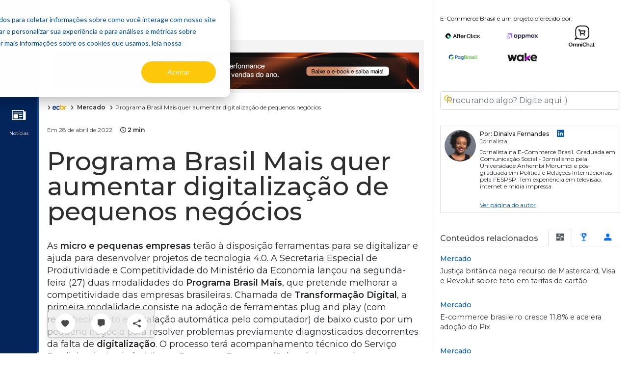

--- FILE ---
content_type: text/html;charset=UTF-8
request_url: https://www.ecommercebrasil.com.br/noticias/programa-brasil-aumentar-digitalizacao
body_size: 38072
content:
<!DOCTYPE html>
<!--suppress ES6ConvertVarToLetConst, EqualityComparisonWithCoercionJS -->
<html lang="pt-br">
<head>
    <meta charset="utf-8"><script type="text/javascript">(window.NREUM||(NREUM={})).init={privacy:{cookies_enabled:true},ajax:{deny_list:["bam.nr-data.net"]},feature_flags:["soft_nav"],distributed_tracing:{enabled:true}};(window.NREUM||(NREUM={})).loader_config={agentID:"1120167267",accountID:"3845780",trustKey:"3845780",xpid:"Vw4DVFFbCBABVFhQBgQFUlEJ",licenseKey:"NRJS-31fb93bcc70baf5580f",applicationID:"1092152458",browserID:"1120167267"};;/*! For license information please see nr-loader-spa-1.307.0.min.js.LICENSE.txt */
(()=>{var e,t,r={384:(e,t,r)=>{"use strict";r.d(t,{NT:()=>a,US:()=>u,Zm:()=>o,bQ:()=>d,dV:()=>c,pV:()=>l});var n=r(6154),i=r(1863),s=r(1910);const a={beacon:"bam.nr-data.net",errorBeacon:"bam.nr-data.net"};function o(){return n.gm.NREUM||(n.gm.NREUM={}),void 0===n.gm.newrelic&&(n.gm.newrelic=n.gm.NREUM),n.gm.NREUM}function c(){let e=o();return e.o||(e.o={ST:n.gm.setTimeout,SI:n.gm.setImmediate||n.gm.setInterval,CT:n.gm.clearTimeout,XHR:n.gm.XMLHttpRequest,REQ:n.gm.Request,EV:n.gm.Event,PR:n.gm.Promise,MO:n.gm.MutationObserver,FETCH:n.gm.fetch,WS:n.gm.WebSocket},(0,s.i)(...Object.values(e.o))),e}function d(e,t){let r=o();r.initializedAgents??={},t.initializedAt={ms:(0,i.t)(),date:new Date},r.initializedAgents[e]=t}function u(e,t){o()[e]=t}function l(){return function(){let e=o();const t=e.info||{};e.info={beacon:a.beacon,errorBeacon:a.errorBeacon,...t}}(),function(){let e=o();const t=e.init||{};e.init={...t}}(),c(),function(){let e=o();const t=e.loader_config||{};e.loader_config={...t}}(),o()}},782:(e,t,r)=>{"use strict";r.d(t,{T:()=>n});const n=r(860).K7.pageViewTiming},860:(e,t,r)=>{"use strict";r.d(t,{$J:()=>u,K7:()=>c,P3:()=>d,XX:()=>i,Yy:()=>o,df:()=>s,qY:()=>n,v4:()=>a});const n="events",i="jserrors",s="browser/blobs",a="rum",o="browser/logs",c={ajax:"ajax",genericEvents:"generic_events",jserrors:i,logging:"logging",metrics:"metrics",pageAction:"page_action",pageViewEvent:"page_view_event",pageViewTiming:"page_view_timing",sessionReplay:"session_replay",sessionTrace:"session_trace",softNav:"soft_navigations",spa:"spa"},d={[c.pageViewEvent]:1,[c.pageViewTiming]:2,[c.metrics]:3,[c.jserrors]:4,[c.spa]:5,[c.ajax]:6,[c.sessionTrace]:7,[c.softNav]:8,[c.sessionReplay]:9,[c.logging]:10,[c.genericEvents]:11},u={[c.pageViewEvent]:a,[c.pageViewTiming]:n,[c.ajax]:n,[c.spa]:n,[c.softNav]:n,[c.metrics]:i,[c.jserrors]:i,[c.sessionTrace]:s,[c.sessionReplay]:s,[c.logging]:o,[c.genericEvents]:"ins"}},944:(e,t,r)=>{"use strict";r.d(t,{R:()=>i});var n=r(3241);function i(e,t){"function"==typeof console.debug&&(console.debug("New Relic Warning: https://github.com/newrelic/newrelic-browser-agent/blob/main/docs/warning-codes.md#".concat(e),t),(0,n.W)({agentIdentifier:null,drained:null,type:"data",name:"warn",feature:"warn",data:{code:e,secondary:t}}))}},993:(e,t,r)=>{"use strict";r.d(t,{A$:()=>s,ET:()=>a,TZ:()=>o,p_:()=>i});var n=r(860);const i={ERROR:"ERROR",WARN:"WARN",INFO:"INFO",DEBUG:"DEBUG",TRACE:"TRACE"},s={OFF:0,ERROR:1,WARN:2,INFO:3,DEBUG:4,TRACE:5},a="log",o=n.K7.logging},1687:(e,t,r)=>{"use strict";r.d(t,{Ak:()=>d,Ze:()=>h,x3:()=>u});var n=r(3241),i=r(7836),s=r(3606),a=r(860),o=r(2646);const c={};function d(e,t){const r={staged:!1,priority:a.P3[t]||0};l(e),c[e].get(t)||c[e].set(t,r)}function u(e,t){e&&c[e]&&(c[e].get(t)&&c[e].delete(t),p(e,t,!1),c[e].size&&f(e))}function l(e){if(!e)throw new Error("agentIdentifier required");c[e]||(c[e]=new Map)}function h(e="",t="feature",r=!1){if(l(e),!e||!c[e].get(t)||r)return p(e,t);c[e].get(t).staged=!0,f(e)}function f(e){const t=Array.from(c[e]);t.every(([e,t])=>t.staged)&&(t.sort((e,t)=>e[1].priority-t[1].priority),t.forEach(([t])=>{c[e].delete(t),p(e,t)}))}function p(e,t,r=!0){const a=e?i.ee.get(e):i.ee,c=s.i.handlers;if(!a.aborted&&a.backlog&&c){if((0,n.W)({agentIdentifier:e,type:"lifecycle",name:"drain",feature:t}),r){const e=a.backlog[t],r=c[t];if(r){for(let t=0;e&&t<e.length;++t)g(e[t],r);Object.entries(r).forEach(([e,t])=>{Object.values(t||{}).forEach(t=>{t[0]?.on&&t[0]?.context()instanceof o.y&&t[0].on(e,t[1])})})}}a.isolatedBacklog||delete c[t],a.backlog[t]=null,a.emit("drain-"+t,[])}}function g(e,t){var r=e[1];Object.values(t[r]||{}).forEach(t=>{var r=e[0];if(t[0]===r){var n=t[1],i=e[3],s=e[2];n.apply(i,s)}})}},1738:(e,t,r)=>{"use strict";r.d(t,{U:()=>f,Y:()=>h});var n=r(3241),i=r(9908),s=r(1863),a=r(944),o=r(5701),c=r(3969),d=r(8362),u=r(860),l=r(4261);function h(e,t,r,s){const h=s||r;!h||h[e]&&h[e]!==d.d.prototype[e]||(h[e]=function(){(0,i.p)(c.xV,["API/"+e+"/called"],void 0,u.K7.metrics,r.ee),(0,n.W)({agentIdentifier:r.agentIdentifier,drained:!!o.B?.[r.agentIdentifier],type:"data",name:"api",feature:l.Pl+e,data:{}});try{return t.apply(this,arguments)}catch(e){(0,a.R)(23,e)}})}function f(e,t,r,n,a){const o=e.info;null===r?delete o.jsAttributes[t]:o.jsAttributes[t]=r,(a||null===r)&&(0,i.p)(l.Pl+n,[(0,s.t)(),t,r],void 0,"session",e.ee)}},1741:(e,t,r)=>{"use strict";r.d(t,{W:()=>s});var n=r(944),i=r(4261);class s{#e(e,...t){if(this[e]!==s.prototype[e])return this[e](...t);(0,n.R)(35,e)}addPageAction(e,t){return this.#e(i.hG,e,t)}register(e){return this.#e(i.eY,e)}recordCustomEvent(e,t){return this.#e(i.fF,e,t)}setPageViewName(e,t){return this.#e(i.Fw,e,t)}setCustomAttribute(e,t,r){return this.#e(i.cD,e,t,r)}noticeError(e,t){return this.#e(i.o5,e,t)}setUserId(e,t=!1){return this.#e(i.Dl,e,t)}setApplicationVersion(e){return this.#e(i.nb,e)}setErrorHandler(e){return this.#e(i.bt,e)}addRelease(e,t){return this.#e(i.k6,e,t)}log(e,t){return this.#e(i.$9,e,t)}start(){return this.#e(i.d3)}finished(e){return this.#e(i.BL,e)}recordReplay(){return this.#e(i.CH)}pauseReplay(){return this.#e(i.Tb)}addToTrace(e){return this.#e(i.U2,e)}setCurrentRouteName(e){return this.#e(i.PA,e)}interaction(e){return this.#e(i.dT,e)}wrapLogger(e,t,r){return this.#e(i.Wb,e,t,r)}measure(e,t){return this.#e(i.V1,e,t)}consent(e){return this.#e(i.Pv,e)}}},1863:(e,t,r)=>{"use strict";function n(){return Math.floor(performance.now())}r.d(t,{t:()=>n})},1910:(e,t,r)=>{"use strict";r.d(t,{i:()=>s});var n=r(944);const i=new Map;function s(...e){return e.every(e=>{if(i.has(e))return i.get(e);const t="function"==typeof e?e.toString():"",r=t.includes("[native code]"),s=t.includes("nrWrapper");return r||s||(0,n.R)(64,e?.name||t),i.set(e,r),r})}},2555:(e,t,r)=>{"use strict";r.d(t,{D:()=>o,f:()=>a});var n=r(384),i=r(8122);const s={beacon:n.NT.beacon,errorBeacon:n.NT.errorBeacon,licenseKey:void 0,applicationID:void 0,sa:void 0,queueTime:void 0,applicationTime:void 0,ttGuid:void 0,user:void 0,account:void 0,product:void 0,extra:void 0,jsAttributes:{},userAttributes:void 0,atts:void 0,transactionName:void 0,tNamePlain:void 0};function a(e){try{return!!e.licenseKey&&!!e.errorBeacon&&!!e.applicationID}catch(e){return!1}}const o=e=>(0,i.a)(e,s)},2614:(e,t,r)=>{"use strict";r.d(t,{BB:()=>a,H3:()=>n,g:()=>d,iL:()=>c,tS:()=>o,uh:()=>i,wk:()=>s});const n="NRBA",i="SESSION",s=144e5,a=18e5,o={STARTED:"session-started",PAUSE:"session-pause",RESET:"session-reset",RESUME:"session-resume",UPDATE:"session-update"},c={SAME_TAB:"same-tab",CROSS_TAB:"cross-tab"},d={OFF:0,FULL:1,ERROR:2}},2646:(e,t,r)=>{"use strict";r.d(t,{y:()=>n});class n{constructor(e){this.contextId=e}}},2843:(e,t,r)=>{"use strict";r.d(t,{G:()=>s,u:()=>i});var n=r(3878);function i(e,t=!1,r,i){(0,n.DD)("visibilitychange",function(){if(t)return void("hidden"===document.visibilityState&&e());e(document.visibilityState)},r,i)}function s(e,t,r){(0,n.sp)("pagehide",e,t,r)}},3241:(e,t,r)=>{"use strict";r.d(t,{W:()=>s});var n=r(6154);const i="newrelic";function s(e={}){try{n.gm.dispatchEvent(new CustomEvent(i,{detail:e}))}catch(e){}}},3304:(e,t,r)=>{"use strict";r.d(t,{A:()=>s});var n=r(7836);const i=()=>{const e=new WeakSet;return(t,r)=>{if("object"==typeof r&&null!==r){if(e.has(r))return;e.add(r)}return r}};function s(e){try{return JSON.stringify(e,i())??""}catch(e){try{n.ee.emit("internal-error",[e])}catch(e){}return""}}},3333:(e,t,r)=>{"use strict";r.d(t,{$v:()=>u,TZ:()=>n,Xh:()=>c,Zp:()=>i,kd:()=>d,mq:()=>o,nf:()=>a,qN:()=>s});const n=r(860).K7.genericEvents,i=["auxclick","click","copy","keydown","paste","scrollend"],s=["focus","blur"],a=4,o=1e3,c=2e3,d=["PageAction","UserAction","BrowserPerformance"],u={RESOURCES:"experimental.resources",REGISTER:"register"}},3434:(e,t,r)=>{"use strict";r.d(t,{Jt:()=>s,YM:()=>d});var n=r(7836),i=r(5607);const s="nr@original:".concat(i.W),a=50;var o=Object.prototype.hasOwnProperty,c=!1;function d(e,t){return e||(e=n.ee),r.inPlace=function(e,t,n,i,s){n||(n="");const a="-"===n.charAt(0);for(let o=0;o<t.length;o++){const c=t[o],d=e[c];l(d)||(e[c]=r(d,a?c+n:n,i,c,s))}},r.flag=s,r;function r(t,r,n,c,d){return l(t)?t:(r||(r=""),nrWrapper[s]=t,function(e,t,r){if(Object.defineProperty&&Object.keys)try{return Object.keys(e).forEach(function(r){Object.defineProperty(t,r,{get:function(){return e[r]},set:function(t){return e[r]=t,t}})}),t}catch(e){u([e],r)}for(var n in e)o.call(e,n)&&(t[n]=e[n])}(t,nrWrapper,e),nrWrapper);function nrWrapper(){var s,o,l,h;let f;try{o=this,s=[...arguments],l="function"==typeof n?n(s,o):n||{}}catch(t){u([t,"",[s,o,c],l],e)}i(r+"start",[s,o,c],l,d);const p=performance.now();let g;try{return h=t.apply(o,s),g=performance.now(),h}catch(e){throw g=performance.now(),i(r+"err",[s,o,e],l,d),f=e,f}finally{const e=g-p,t={start:p,end:g,duration:e,isLongTask:e>=a,methodName:c,thrownError:f};t.isLongTask&&i("long-task",[t,o],l,d),i(r+"end",[s,o,h],l,d)}}}function i(r,n,i,s){if(!c||t){var a=c;c=!0;try{e.emit(r,n,i,t,s)}catch(t){u([t,r,n,i],e)}c=a}}}function u(e,t){t||(t=n.ee);try{t.emit("internal-error",e)}catch(e){}}function l(e){return!(e&&"function"==typeof e&&e.apply&&!e[s])}},3606:(e,t,r)=>{"use strict";r.d(t,{i:()=>s});var n=r(9908);s.on=a;var i=s.handlers={};function s(e,t,r,s){a(s||n.d,i,e,t,r)}function a(e,t,r,i,s){s||(s="feature"),e||(e=n.d);var a=t[s]=t[s]||{};(a[r]=a[r]||[]).push([e,i])}},3738:(e,t,r)=>{"use strict";r.d(t,{He:()=>i,Kp:()=>o,Lc:()=>d,Rz:()=>u,TZ:()=>n,bD:()=>s,d3:()=>a,jx:()=>l,sl:()=>h,uP:()=>c});const n=r(860).K7.sessionTrace,i="bstResource",s="resource",a="-start",o="-end",c="fn"+a,d="fn"+o,u="pushState",l=1e3,h=3e4},3785:(e,t,r)=>{"use strict";r.d(t,{R:()=>c,b:()=>d});var n=r(9908),i=r(1863),s=r(860),a=r(3969),o=r(993);function c(e,t,r={},c=o.p_.INFO,d=!0,u,l=(0,i.t)()){(0,n.p)(a.xV,["API/logging/".concat(c.toLowerCase(),"/called")],void 0,s.K7.metrics,e),(0,n.p)(o.ET,[l,t,r,c,d,u],void 0,s.K7.logging,e)}function d(e){return"string"==typeof e&&Object.values(o.p_).some(t=>t===e.toUpperCase().trim())}},3878:(e,t,r)=>{"use strict";function n(e,t){return{capture:e,passive:!1,signal:t}}function i(e,t,r=!1,i){window.addEventListener(e,t,n(r,i))}function s(e,t,r=!1,i){document.addEventListener(e,t,n(r,i))}r.d(t,{DD:()=>s,jT:()=>n,sp:()=>i})},3962:(e,t,r)=>{"use strict";r.d(t,{AM:()=>a,O2:()=>l,OV:()=>s,Qu:()=>h,TZ:()=>c,ih:()=>f,pP:()=>o,t1:()=>u,tC:()=>i,wD:()=>d});var n=r(860);const i=["click","keydown","submit"],s="popstate",a="api",o="initialPageLoad",c=n.K7.softNav,d=5e3,u=500,l={INITIAL_PAGE_LOAD:"",ROUTE_CHANGE:1,UNSPECIFIED:2},h={INTERACTION:1,AJAX:2,CUSTOM_END:3,CUSTOM_TRACER:4},f={IP:"in progress",PF:"pending finish",FIN:"finished",CAN:"cancelled"}},3969:(e,t,r)=>{"use strict";r.d(t,{TZ:()=>n,XG:()=>o,rs:()=>i,xV:()=>a,z_:()=>s});const n=r(860).K7.metrics,i="sm",s="cm",a="storeSupportabilityMetrics",o="storeEventMetrics"},4234:(e,t,r)=>{"use strict";r.d(t,{W:()=>s});var n=r(7836),i=r(1687);class s{constructor(e,t){this.agentIdentifier=e,this.ee=n.ee.get(e),this.featureName=t,this.blocked=!1}deregisterDrain(){(0,i.x3)(this.agentIdentifier,this.featureName)}}},4261:(e,t,r)=>{"use strict";r.d(t,{$9:()=>u,BL:()=>c,CH:()=>p,Dl:()=>R,Fw:()=>w,PA:()=>v,Pl:()=>n,Pv:()=>A,Tb:()=>h,U2:()=>a,V1:()=>E,Wb:()=>T,bt:()=>y,cD:()=>b,d3:()=>x,dT:()=>d,eY:()=>g,fF:()=>f,hG:()=>s,hw:()=>i,k6:()=>o,nb:()=>m,o5:()=>l});const n="api-",i=n+"ixn-",s="addPageAction",a="addToTrace",o="addRelease",c="finished",d="interaction",u="log",l="noticeError",h="pauseReplay",f="recordCustomEvent",p="recordReplay",g="register",m="setApplicationVersion",v="setCurrentRouteName",b="setCustomAttribute",y="setErrorHandler",w="setPageViewName",R="setUserId",x="start",T="wrapLogger",E="measure",A="consent"},4387:(e,t,r)=>{"use strict";function n(e={}){return!(!e.id||!e.name)}function i(e){return"string"==typeof e&&e.trim().length<501||"number"==typeof e}function s(e,t){if(2!==t?.harvestEndpointVersion)return{};const r=t.agentRef.runtime.appMetadata.agents[0].entityGuid;return n(e)?{"source.id":e.id,"source.name":e.name,"source.type":e.type,"parent.id":e.parent?.id||r}:{"entity.guid":r,appId:t.agentRef.info.applicationID}}r.d(t,{Ux:()=>s,c7:()=>n,yo:()=>i})},5205:(e,t,r)=>{"use strict";r.d(t,{j:()=>S});var n=r(384),i=r(1741);var s=r(2555),a=r(3333);const o=e=>{if(!e||"string"!=typeof e)return!1;try{document.createDocumentFragment().querySelector(e)}catch{return!1}return!0};var c=r(2614),d=r(944),u=r(8122);const l="[data-nr-mask]",h=e=>(0,u.a)(e,(()=>{const e={feature_flags:[],experimental:{allow_registered_children:!1,resources:!1},mask_selector:"*",block_selector:"[data-nr-block]",mask_input_options:{color:!1,date:!1,"datetime-local":!1,email:!1,month:!1,number:!1,range:!1,search:!1,tel:!1,text:!1,time:!1,url:!1,week:!1,textarea:!1,select:!1,password:!0}};return{ajax:{deny_list:void 0,block_internal:!0,enabled:!0,autoStart:!0},api:{get allow_registered_children(){return e.feature_flags.includes(a.$v.REGISTER)||e.experimental.allow_registered_children},set allow_registered_children(t){e.experimental.allow_registered_children=t},duplicate_registered_data:!1},browser_consent_mode:{enabled:!1},distributed_tracing:{enabled:void 0,exclude_newrelic_header:void 0,cors_use_newrelic_header:void 0,cors_use_tracecontext_headers:void 0,allowed_origins:void 0},get feature_flags(){return e.feature_flags},set feature_flags(t){e.feature_flags=t},generic_events:{enabled:!0,autoStart:!0},harvest:{interval:30},jserrors:{enabled:!0,autoStart:!0},logging:{enabled:!0,autoStart:!0},metrics:{enabled:!0,autoStart:!0},obfuscate:void 0,page_action:{enabled:!0},page_view_event:{enabled:!0,autoStart:!0},page_view_timing:{enabled:!0,autoStart:!0},performance:{capture_marks:!1,capture_measures:!1,capture_detail:!0,resources:{get enabled(){return e.feature_flags.includes(a.$v.RESOURCES)||e.experimental.resources},set enabled(t){e.experimental.resources=t},asset_types:[],first_party_domains:[],ignore_newrelic:!0}},privacy:{cookies_enabled:!0},proxy:{assets:void 0,beacon:void 0},session:{expiresMs:c.wk,inactiveMs:c.BB},session_replay:{autoStart:!0,enabled:!1,preload:!1,sampling_rate:10,error_sampling_rate:100,collect_fonts:!1,inline_images:!1,fix_stylesheets:!0,mask_all_inputs:!0,get mask_text_selector(){return e.mask_selector},set mask_text_selector(t){o(t)?e.mask_selector="".concat(t,",").concat(l):""===t||null===t?e.mask_selector=l:(0,d.R)(5,t)},get block_class(){return"nr-block"},get ignore_class(){return"nr-ignore"},get mask_text_class(){return"nr-mask"},get block_selector(){return e.block_selector},set block_selector(t){o(t)?e.block_selector+=",".concat(t):""!==t&&(0,d.R)(6,t)},get mask_input_options(){return e.mask_input_options},set mask_input_options(t){t&&"object"==typeof t?e.mask_input_options={...t,password:!0}:(0,d.R)(7,t)}},session_trace:{enabled:!0,autoStart:!0},soft_navigations:{enabled:!0,autoStart:!0},spa:{enabled:!0,autoStart:!0},ssl:void 0,user_actions:{enabled:!0,elementAttributes:["id","className","tagName","type"]}}})());var f=r(6154),p=r(9324);let g=0;const m={buildEnv:p.F3,distMethod:p.Xs,version:p.xv,originTime:f.WN},v={consented:!1},b={appMetadata:{},get consented(){return this.session?.state?.consent||v.consented},set consented(e){v.consented=e},customTransaction:void 0,denyList:void 0,disabled:!1,harvester:void 0,isolatedBacklog:!1,isRecording:!1,loaderType:void 0,maxBytes:3e4,obfuscator:void 0,onerror:void 0,ptid:void 0,releaseIds:{},session:void 0,timeKeeper:void 0,registeredEntities:[],jsAttributesMetadata:{bytes:0},get harvestCount(){return++g}},y=e=>{const t=(0,u.a)(e,b),r=Object.keys(m).reduce((e,t)=>(e[t]={value:m[t],writable:!1,configurable:!0,enumerable:!0},e),{});return Object.defineProperties(t,r)};var w=r(5701);const R=e=>{const t=e.startsWith("http");e+="/",r.p=t?e:"https://"+e};var x=r(7836),T=r(3241);const E={accountID:void 0,trustKey:void 0,agentID:void 0,licenseKey:void 0,applicationID:void 0,xpid:void 0},A=e=>(0,u.a)(e,E),_=new Set;function S(e,t={},r,a){let{init:o,info:c,loader_config:d,runtime:u={},exposed:l=!0}=t;if(!c){const e=(0,n.pV)();o=e.init,c=e.info,d=e.loader_config}e.init=h(o||{}),e.loader_config=A(d||{}),c.jsAttributes??={},f.bv&&(c.jsAttributes.isWorker=!0),e.info=(0,s.D)(c);const p=e.init,g=[c.beacon,c.errorBeacon];_.has(e.agentIdentifier)||(p.proxy.assets&&(R(p.proxy.assets),g.push(p.proxy.assets)),p.proxy.beacon&&g.push(p.proxy.beacon),e.beacons=[...g],function(e){const t=(0,n.pV)();Object.getOwnPropertyNames(i.W.prototype).forEach(r=>{const n=i.W.prototype[r];if("function"!=typeof n||"constructor"===n)return;let s=t[r];e[r]&&!1!==e.exposed&&"micro-agent"!==e.runtime?.loaderType&&(t[r]=(...t)=>{const n=e[r](...t);return s?s(...t):n})})}(e),(0,n.US)("activatedFeatures",w.B)),u.denyList=[...p.ajax.deny_list||[],...p.ajax.block_internal?g:[]],u.ptid=e.agentIdentifier,u.loaderType=r,e.runtime=y(u),_.has(e.agentIdentifier)||(e.ee=x.ee.get(e.agentIdentifier),e.exposed=l,(0,T.W)({agentIdentifier:e.agentIdentifier,drained:!!w.B?.[e.agentIdentifier],type:"lifecycle",name:"initialize",feature:void 0,data:e.config})),_.add(e.agentIdentifier)}},5270:(e,t,r)=>{"use strict";r.d(t,{Aw:()=>a,SR:()=>s,rF:()=>o});var n=r(384),i=r(7767);function s(e){return!!(0,n.dV)().o.MO&&(0,i.V)(e)&&!0===e?.session_trace.enabled}function a(e){return!0===e?.session_replay.preload&&s(e)}function o(e,t){try{if("string"==typeof t?.type){if("password"===t.type.toLowerCase())return"*".repeat(e?.length||0);if(void 0!==t?.dataset?.nrUnmask||t?.classList?.contains("nr-unmask"))return e}}catch(e){}return"string"==typeof e?e.replace(/[\S]/g,"*"):"*".repeat(e?.length||0)}},5289:(e,t,r)=>{"use strict";r.d(t,{GG:()=>a,Qr:()=>c,sB:()=>o});var n=r(3878),i=r(6389);function s(){return"undefined"==typeof document||"complete"===document.readyState}function a(e,t){if(s())return e();const r=(0,i.J)(e),a=setInterval(()=>{s()&&(clearInterval(a),r())},500);(0,n.sp)("load",r,t)}function o(e){if(s())return e();(0,n.DD)("DOMContentLoaded",e)}function c(e){if(s())return e();(0,n.sp)("popstate",e)}},5607:(e,t,r)=>{"use strict";r.d(t,{W:()=>n});const n=(0,r(9566).bz)()},5701:(e,t,r)=>{"use strict";r.d(t,{B:()=>s,t:()=>a});var n=r(3241);const i=new Set,s={};function a(e,t){const r=t.agentIdentifier;s[r]??={},e&&"object"==typeof e&&(i.has(r)||(t.ee.emit("rumresp",[e]),s[r]=e,i.add(r),(0,n.W)({agentIdentifier:r,loaded:!0,drained:!0,type:"lifecycle",name:"load",feature:void 0,data:e})))}},6154:(e,t,r)=>{"use strict";r.d(t,{OF:()=>d,RI:()=>i,WN:()=>h,bv:()=>s,eN:()=>f,gm:()=>a,lR:()=>l,m:()=>c,mw:()=>o,sb:()=>u});var n=r(1863);const i="undefined"!=typeof window&&!!window.document,s="undefined"!=typeof WorkerGlobalScope&&("undefined"!=typeof self&&self instanceof WorkerGlobalScope&&self.navigator instanceof WorkerNavigator||"undefined"!=typeof globalThis&&globalThis instanceof WorkerGlobalScope&&globalThis.navigator instanceof WorkerNavigator),a=i?window:"undefined"!=typeof WorkerGlobalScope&&("undefined"!=typeof self&&self instanceof WorkerGlobalScope&&self||"undefined"!=typeof globalThis&&globalThis instanceof WorkerGlobalScope&&globalThis),o=Boolean("hidden"===a?.document?.visibilityState),c=""+a?.location,d=/iPad|iPhone|iPod/.test(a.navigator?.userAgent),u=d&&"undefined"==typeof SharedWorker,l=(()=>{const e=a.navigator?.userAgent?.match(/Firefox[/\s](\d+\.\d+)/);return Array.isArray(e)&&e.length>=2?+e[1]:0})(),h=Date.now()-(0,n.t)(),f=()=>"undefined"!=typeof PerformanceNavigationTiming&&a?.performance?.getEntriesByType("navigation")?.[0]?.responseStart},6344:(e,t,r)=>{"use strict";r.d(t,{BB:()=>u,Qb:()=>l,TZ:()=>i,Ug:()=>a,Vh:()=>s,_s:()=>o,bc:()=>d,yP:()=>c});var n=r(2614);const i=r(860).K7.sessionReplay,s="errorDuringReplay",a=.12,o={DomContentLoaded:0,Load:1,FullSnapshot:2,IncrementalSnapshot:3,Meta:4,Custom:5},c={[n.g.ERROR]:15e3,[n.g.FULL]:3e5,[n.g.OFF]:0},d={RESET:{message:"Session was reset",sm:"Reset"},IMPORT:{message:"Recorder failed to import",sm:"Import"},TOO_MANY:{message:"429: Too Many Requests",sm:"Too-Many"},TOO_BIG:{message:"Payload was too large",sm:"Too-Big"},CROSS_TAB:{message:"Session Entity was set to OFF on another tab",sm:"Cross-Tab"},ENTITLEMENTS:{message:"Session Replay is not allowed and will not be started",sm:"Entitlement"}},u=5e3,l={API:"api",RESUME:"resume",SWITCH_TO_FULL:"switchToFull",INITIALIZE:"initialize",PRELOAD:"preload"}},6389:(e,t,r)=>{"use strict";function n(e,t=500,r={}){const n=r?.leading||!1;let i;return(...r)=>{n&&void 0===i&&(e.apply(this,r),i=setTimeout(()=>{i=clearTimeout(i)},t)),n||(clearTimeout(i),i=setTimeout(()=>{e.apply(this,r)},t))}}function i(e){let t=!1;return(...r)=>{t||(t=!0,e.apply(this,r))}}r.d(t,{J:()=>i,s:()=>n})},6630:(e,t,r)=>{"use strict";r.d(t,{T:()=>n});const n=r(860).K7.pageViewEvent},6774:(e,t,r)=>{"use strict";r.d(t,{T:()=>n});const n=r(860).K7.jserrors},7295:(e,t,r)=>{"use strict";r.d(t,{Xv:()=>a,gX:()=>i,iW:()=>s});var n=[];function i(e){if(!e||s(e))return!1;if(0===n.length)return!0;if("*"===n[0].hostname)return!1;for(var t=0;t<n.length;t++){var r=n[t];if(r.hostname.test(e.hostname)&&r.pathname.test(e.pathname))return!1}return!0}function s(e){return void 0===e.hostname}function a(e){if(n=[],e&&e.length)for(var t=0;t<e.length;t++){let r=e[t];if(!r)continue;if("*"===r)return void(n=[{hostname:"*"}]);0===r.indexOf("http://")?r=r.substring(7):0===r.indexOf("https://")&&(r=r.substring(8));const i=r.indexOf("/");let s,a;i>0?(s=r.substring(0,i),a=r.substring(i)):(s=r,a="*");let[c]=s.split(":");n.push({hostname:o(c),pathname:o(a,!0)})}}function o(e,t=!1){const r=e.replace(/[.+?^${}()|[\]\\]/g,e=>"\\"+e).replace(/\*/g,".*?");return new RegExp((t?"^":"")+r+"$")}},7485:(e,t,r)=>{"use strict";r.d(t,{D:()=>i});var n=r(6154);function i(e){if(0===(e||"").indexOf("data:"))return{protocol:"data"};try{const t=new URL(e,location.href),r={port:t.port,hostname:t.hostname,pathname:t.pathname,search:t.search,protocol:t.protocol.slice(0,t.protocol.indexOf(":")),sameOrigin:t.protocol===n.gm?.location?.protocol&&t.host===n.gm?.location?.host};return r.port&&""!==r.port||("http:"===t.protocol&&(r.port="80"),"https:"===t.protocol&&(r.port="443")),r.pathname&&""!==r.pathname?r.pathname.startsWith("/")||(r.pathname="/".concat(r.pathname)):r.pathname="/",r}catch(e){return{}}}},7699:(e,t,r)=>{"use strict";r.d(t,{It:()=>s,KC:()=>o,No:()=>i,qh:()=>a});var n=r(860);const i=16e3,s=1e6,a="SESSION_ERROR",o={[n.K7.logging]:!0,[n.K7.genericEvents]:!1,[n.K7.jserrors]:!1,[n.K7.ajax]:!1}},7767:(e,t,r)=>{"use strict";r.d(t,{V:()=>i});var n=r(6154);const i=e=>n.RI&&!0===e?.privacy.cookies_enabled},7836:(e,t,r)=>{"use strict";r.d(t,{P:()=>o,ee:()=>c});var n=r(384),i=r(8990),s=r(2646),a=r(5607);const o="nr@context:".concat(a.W),c=function e(t,r){var n={},a={},u={},l=!1;try{l=16===r.length&&d.initializedAgents?.[r]?.runtime.isolatedBacklog}catch(e){}var h={on:p,addEventListener:p,removeEventListener:function(e,t){var r=n[e];if(!r)return;for(var i=0;i<r.length;i++)r[i]===t&&r.splice(i,1)},emit:function(e,r,n,i,s){!1!==s&&(s=!0);if(c.aborted&&!i)return;t&&s&&t.emit(e,r,n);var o=f(n);g(e).forEach(e=>{e.apply(o,r)});var d=v()[a[e]];d&&d.push([h,e,r,o]);return o},get:m,listeners:g,context:f,buffer:function(e,t){const r=v();if(t=t||"feature",h.aborted)return;Object.entries(e||{}).forEach(([e,n])=>{a[n]=t,t in r||(r[t]=[])})},abort:function(){h._aborted=!0,Object.keys(h.backlog).forEach(e=>{delete h.backlog[e]})},isBuffering:function(e){return!!v()[a[e]]},debugId:r,backlog:l?{}:t&&"object"==typeof t.backlog?t.backlog:{},isolatedBacklog:l};return Object.defineProperty(h,"aborted",{get:()=>{let e=h._aborted||!1;return e||(t&&(e=t.aborted),e)}}),h;function f(e){return e&&e instanceof s.y?e:e?(0,i.I)(e,o,()=>new s.y(o)):new s.y(o)}function p(e,t){n[e]=g(e).concat(t)}function g(e){return n[e]||[]}function m(t){return u[t]=u[t]||e(h,t)}function v(){return h.backlog}}(void 0,"globalEE"),d=(0,n.Zm)();d.ee||(d.ee=c)},8122:(e,t,r)=>{"use strict";r.d(t,{a:()=>i});var n=r(944);function i(e,t){try{if(!e||"object"!=typeof e)return(0,n.R)(3);if(!t||"object"!=typeof t)return(0,n.R)(4);const r=Object.create(Object.getPrototypeOf(t),Object.getOwnPropertyDescriptors(t)),s=0===Object.keys(r).length?e:r;for(let a in s)if(void 0!==e[a])try{if(null===e[a]){r[a]=null;continue}Array.isArray(e[a])&&Array.isArray(t[a])?r[a]=Array.from(new Set([...e[a],...t[a]])):"object"==typeof e[a]&&"object"==typeof t[a]?r[a]=i(e[a],t[a]):r[a]=e[a]}catch(e){r[a]||(0,n.R)(1,e)}return r}catch(e){(0,n.R)(2,e)}}},8139:(e,t,r)=>{"use strict";r.d(t,{u:()=>h});var n=r(7836),i=r(3434),s=r(8990),a=r(6154);const o={},c=a.gm.XMLHttpRequest,d="addEventListener",u="removeEventListener",l="nr@wrapped:".concat(n.P);function h(e){var t=function(e){return(e||n.ee).get("events")}(e);if(o[t.debugId]++)return t;o[t.debugId]=1;var r=(0,i.YM)(t,!0);function h(e){r.inPlace(e,[d,u],"-",p)}function p(e,t){return e[1]}return"getPrototypeOf"in Object&&(a.RI&&f(document,h),c&&f(c.prototype,h),f(a.gm,h)),t.on(d+"-start",function(e,t){var n=e[1];if(null!==n&&("function"==typeof n||"object"==typeof n)&&"newrelic"!==e[0]){var i=(0,s.I)(n,l,function(){var e={object:function(){if("function"!=typeof n.handleEvent)return;return n.handleEvent.apply(n,arguments)},function:n}[typeof n];return e?r(e,"fn-",null,e.name||"anonymous"):n});this.wrapped=e[1]=i}}),t.on(u+"-start",function(e){e[1]=this.wrapped||e[1]}),t}function f(e,t,...r){let n=e;for(;"object"==typeof n&&!Object.prototype.hasOwnProperty.call(n,d);)n=Object.getPrototypeOf(n);n&&t(n,...r)}},8362:(e,t,r)=>{"use strict";r.d(t,{d:()=>s});var n=r(9566),i=r(1741);class s extends i.W{agentIdentifier=(0,n.LA)(16)}},8374:(e,t,r)=>{r.nc=(()=>{try{return document?.currentScript?.nonce}catch(e){}return""})()},8990:(e,t,r)=>{"use strict";r.d(t,{I:()=>i});var n=Object.prototype.hasOwnProperty;function i(e,t,r){if(n.call(e,t))return e[t];var i=r();if(Object.defineProperty&&Object.keys)try{return Object.defineProperty(e,t,{value:i,writable:!0,enumerable:!1}),i}catch(e){}return e[t]=i,i}},9300:(e,t,r)=>{"use strict";r.d(t,{T:()=>n});const n=r(860).K7.ajax},9324:(e,t,r)=>{"use strict";r.d(t,{AJ:()=>a,F3:()=>i,Xs:()=>s,Yq:()=>o,xv:()=>n});const n="1.307.0",i="PROD",s="CDN",a="@newrelic/rrweb",o="1.0.1"},9566:(e,t,r)=>{"use strict";r.d(t,{LA:()=>o,ZF:()=>c,bz:()=>a,el:()=>d});var n=r(6154);const i="xxxxxxxx-xxxx-4xxx-yxxx-xxxxxxxxxxxx";function s(e,t){return e?15&e[t]:16*Math.random()|0}function a(){const e=n.gm?.crypto||n.gm?.msCrypto;let t,r=0;return e&&e.getRandomValues&&(t=e.getRandomValues(new Uint8Array(30))),i.split("").map(e=>"x"===e?s(t,r++).toString(16):"y"===e?(3&s()|8).toString(16):e).join("")}function o(e){const t=n.gm?.crypto||n.gm?.msCrypto;let r,i=0;t&&t.getRandomValues&&(r=t.getRandomValues(new Uint8Array(e)));const a=[];for(var o=0;o<e;o++)a.push(s(r,i++).toString(16));return a.join("")}function c(){return o(16)}function d(){return o(32)}},9908:(e,t,r)=>{"use strict";r.d(t,{d:()=>n,p:()=>i});var n=r(7836).ee.get("handle");function i(e,t,r,i,s){s?(s.buffer([e],i),s.emit(e,t,r)):(n.buffer([e],i),n.emit(e,t,r))}}},n={};function i(e){var t=n[e];if(void 0!==t)return t.exports;var s=n[e]={exports:{}};return r[e](s,s.exports,i),s.exports}i.m=r,i.d=(e,t)=>{for(var r in t)i.o(t,r)&&!i.o(e,r)&&Object.defineProperty(e,r,{enumerable:!0,get:t[r]})},i.f={},i.e=e=>Promise.all(Object.keys(i.f).reduce((t,r)=>(i.f[r](e,t),t),[])),i.u=e=>({212:"nr-spa-compressor",249:"nr-spa-recorder",478:"nr-spa"}[e]+"-1.307.0.min.js"),i.o=(e,t)=>Object.prototype.hasOwnProperty.call(e,t),e={},t="NRBA-1.307.0.PROD:",i.l=(r,n,s,a)=>{if(e[r])e[r].push(n);else{var o,c;if(void 0!==s)for(var d=document.getElementsByTagName("script"),u=0;u<d.length;u++){var l=d[u];if(l.getAttribute("src")==r||l.getAttribute("data-webpack")==t+s){o=l;break}}if(!o){c=!0;var h={478:"sha512-bFoj7wd1EcCTt0jkKdFkw+gjDdU092aP1BOVh5n0PjhLNtBCSXj4vpjfIJR8zH8Bn6/XPpFl3gSNOuWVJ98iug==",249:"sha512-FRHQNWDGImhEo7a7lqCuCt6xlBgommnGc+JH2/YGJlngDoH+/3jpT/cyFpwi2M5G6srPVN4wLxrVqskf6KB7bg==",212:"sha512-okml4IaluCF10UG6SWzY+cKPgBNvH2+S5f1FxomzQUHf608N0b9dwoBv/ZFAhJhrdxPgTA4AxlBzwGcjMGIlQQ=="};(o=document.createElement("script")).charset="utf-8",i.nc&&o.setAttribute("nonce",i.nc),o.setAttribute("data-webpack",t+s),o.src=r,0!==o.src.indexOf(window.location.origin+"/")&&(o.crossOrigin="anonymous"),h[a]&&(o.integrity=h[a])}e[r]=[n];var f=(t,n)=>{o.onerror=o.onload=null,clearTimeout(p);var i=e[r];if(delete e[r],o.parentNode&&o.parentNode.removeChild(o),i&&i.forEach(e=>e(n)),t)return t(n)},p=setTimeout(f.bind(null,void 0,{type:"timeout",target:o}),12e4);o.onerror=f.bind(null,o.onerror),o.onload=f.bind(null,o.onload),c&&document.head.appendChild(o)}},i.r=e=>{"undefined"!=typeof Symbol&&Symbol.toStringTag&&Object.defineProperty(e,Symbol.toStringTag,{value:"Module"}),Object.defineProperty(e,"__esModule",{value:!0})},i.p="https://js-agent.newrelic.com/",(()=>{var e={38:0,788:0};i.f.j=(t,r)=>{var n=i.o(e,t)?e[t]:void 0;if(0!==n)if(n)r.push(n[2]);else{var s=new Promise((r,i)=>n=e[t]=[r,i]);r.push(n[2]=s);var a=i.p+i.u(t),o=new Error;i.l(a,r=>{if(i.o(e,t)&&(0!==(n=e[t])&&(e[t]=void 0),n)){var s=r&&("load"===r.type?"missing":r.type),a=r&&r.target&&r.target.src;o.message="Loading chunk "+t+" failed: ("+s+": "+a+")",o.name="ChunkLoadError",o.type=s,o.request=a,n[1](o)}},"chunk-"+t,t)}};var t=(t,r)=>{var n,s,[a,o,c]=r,d=0;if(a.some(t=>0!==e[t])){for(n in o)i.o(o,n)&&(i.m[n]=o[n]);if(c)c(i)}for(t&&t(r);d<a.length;d++)s=a[d],i.o(e,s)&&e[s]&&e[s][0](),e[s]=0},r=self["webpackChunk:NRBA-1.307.0.PROD"]=self["webpackChunk:NRBA-1.307.0.PROD"]||[];r.forEach(t.bind(null,0)),r.push=t.bind(null,r.push.bind(r))})(),(()=>{"use strict";i(8374);var e=i(8362),t=i(860);const r=Object.values(t.K7);var n=i(5205);var s=i(9908),a=i(1863),o=i(4261),c=i(1738);var d=i(1687),u=i(4234),l=i(5289),h=i(6154),f=i(944),p=i(5270),g=i(7767),m=i(6389),v=i(7699);class b extends u.W{constructor(e,t){super(e.agentIdentifier,t),this.agentRef=e,this.abortHandler=void 0,this.featAggregate=void 0,this.loadedSuccessfully=void 0,this.onAggregateImported=new Promise(e=>{this.loadedSuccessfully=e}),this.deferred=Promise.resolve(),!1===e.init[this.featureName].autoStart?this.deferred=new Promise((t,r)=>{this.ee.on("manual-start-all",(0,m.J)(()=>{(0,d.Ak)(e.agentIdentifier,this.featureName),t()}))}):(0,d.Ak)(e.agentIdentifier,t)}importAggregator(e,t,r={}){if(this.featAggregate)return;const n=async()=>{let n;await this.deferred;try{if((0,g.V)(e.init)){const{setupAgentSession:t}=await i.e(478).then(i.bind(i,8766));n=t(e)}}catch(e){(0,f.R)(20,e),this.ee.emit("internal-error",[e]),(0,s.p)(v.qh,[e],void 0,this.featureName,this.ee)}try{if(!this.#t(this.featureName,n,e.init))return(0,d.Ze)(this.agentIdentifier,this.featureName),void this.loadedSuccessfully(!1);const{Aggregate:i}=await t();this.featAggregate=new i(e,r),e.runtime.harvester.initializedAggregates.push(this.featAggregate),this.loadedSuccessfully(!0)}catch(e){(0,f.R)(34,e),this.abortHandler?.(),(0,d.Ze)(this.agentIdentifier,this.featureName,!0),this.loadedSuccessfully(!1),this.ee&&this.ee.abort()}};h.RI?(0,l.GG)(()=>n(),!0):n()}#t(e,r,n){if(this.blocked)return!1;switch(e){case t.K7.sessionReplay:return(0,p.SR)(n)&&!!r;case t.K7.sessionTrace:return!!r;default:return!0}}}var y=i(6630),w=i(2614),R=i(3241);class x extends b{static featureName=y.T;constructor(e){var t;super(e,y.T),this.setupInspectionEvents(e.agentIdentifier),t=e,(0,c.Y)(o.Fw,function(e,r){"string"==typeof e&&("/"!==e.charAt(0)&&(e="/"+e),t.runtime.customTransaction=(r||"http://custom.transaction")+e,(0,s.p)(o.Pl+o.Fw,[(0,a.t)()],void 0,void 0,t.ee))},t),this.importAggregator(e,()=>i.e(478).then(i.bind(i,2467)))}setupInspectionEvents(e){const t=(t,r)=>{t&&(0,R.W)({agentIdentifier:e,timeStamp:t.timeStamp,loaded:"complete"===t.target.readyState,type:"window",name:r,data:t.target.location+""})};(0,l.sB)(e=>{t(e,"DOMContentLoaded")}),(0,l.GG)(e=>{t(e,"load")}),(0,l.Qr)(e=>{t(e,"navigate")}),this.ee.on(w.tS.UPDATE,(t,r)=>{(0,R.W)({agentIdentifier:e,type:"lifecycle",name:"session",data:r})})}}var T=i(384);class E extends e.d{constructor(e){var t;(super(),h.gm)?(this.features={},(0,T.bQ)(this.agentIdentifier,this),this.desiredFeatures=new Set(e.features||[]),this.desiredFeatures.add(x),(0,n.j)(this,e,e.loaderType||"agent"),t=this,(0,c.Y)(o.cD,function(e,r,n=!1){if("string"==typeof e){if(["string","number","boolean"].includes(typeof r)||null===r)return(0,c.U)(t,e,r,o.cD,n);(0,f.R)(40,typeof r)}else(0,f.R)(39,typeof e)},t),function(e){(0,c.Y)(o.Dl,function(t,r=!1){if("string"!=typeof t&&null!==t)return void(0,f.R)(41,typeof t);const n=e.info.jsAttributes["enduser.id"];r&&null!=n&&n!==t?(0,s.p)(o.Pl+"setUserIdAndResetSession",[t],void 0,"session",e.ee):(0,c.U)(e,"enduser.id",t,o.Dl,!0)},e)}(this),function(e){(0,c.Y)(o.nb,function(t){if("string"==typeof t||null===t)return(0,c.U)(e,"application.version",t,o.nb,!1);(0,f.R)(42,typeof t)},e)}(this),function(e){(0,c.Y)(o.d3,function(){e.ee.emit("manual-start-all")},e)}(this),function(e){(0,c.Y)(o.Pv,function(t=!0){if("boolean"==typeof t){if((0,s.p)(o.Pl+o.Pv,[t],void 0,"session",e.ee),e.runtime.consented=t,t){const t=e.features.page_view_event;t.onAggregateImported.then(e=>{const r=t.featAggregate;e&&!r.sentRum&&r.sendRum()})}}else(0,f.R)(65,typeof t)},e)}(this),this.run()):(0,f.R)(21)}get config(){return{info:this.info,init:this.init,loader_config:this.loader_config,runtime:this.runtime}}get api(){return this}run(){try{const e=function(e){const t={};return r.forEach(r=>{t[r]=!!e[r]?.enabled}),t}(this.init),n=[...this.desiredFeatures];n.sort((e,r)=>t.P3[e.featureName]-t.P3[r.featureName]),n.forEach(r=>{if(!e[r.featureName]&&r.featureName!==t.K7.pageViewEvent)return;if(r.featureName===t.K7.spa)return void(0,f.R)(67);const n=function(e){switch(e){case t.K7.ajax:return[t.K7.jserrors];case t.K7.sessionTrace:return[t.K7.ajax,t.K7.pageViewEvent];case t.K7.sessionReplay:return[t.K7.sessionTrace];case t.K7.pageViewTiming:return[t.K7.pageViewEvent];default:return[]}}(r.featureName).filter(e=>!(e in this.features));n.length>0&&(0,f.R)(36,{targetFeature:r.featureName,missingDependencies:n}),this.features[r.featureName]=new r(this)})}catch(e){(0,f.R)(22,e);for(const e in this.features)this.features[e].abortHandler?.();const t=(0,T.Zm)();delete t.initializedAgents[this.agentIdentifier]?.features,delete this.sharedAggregator;return t.ee.get(this.agentIdentifier).abort(),!1}}}var A=i(2843),_=i(782);class S extends b{static featureName=_.T;constructor(e){super(e,_.T),h.RI&&((0,A.u)(()=>(0,s.p)("docHidden",[(0,a.t)()],void 0,_.T,this.ee),!0),(0,A.G)(()=>(0,s.p)("winPagehide",[(0,a.t)()],void 0,_.T,this.ee)),this.importAggregator(e,()=>i.e(478).then(i.bind(i,9917))))}}var O=i(3969);class I extends b{static featureName=O.TZ;constructor(e){super(e,O.TZ),h.RI&&document.addEventListener("securitypolicyviolation",e=>{(0,s.p)(O.xV,["Generic/CSPViolation/Detected"],void 0,this.featureName,this.ee)}),this.importAggregator(e,()=>i.e(478).then(i.bind(i,6555)))}}var N=i(6774),P=i(3878),D=i(3304);class k{constructor(e,t,r,n,i){this.name="UncaughtError",this.message="string"==typeof e?e:(0,D.A)(e),this.sourceURL=t,this.line=r,this.column=n,this.__newrelic=i}}function C(e){return M(e)?e:new k(void 0!==e?.message?e.message:e,e?.filename||e?.sourceURL,e?.lineno||e?.line,e?.colno||e?.col,e?.__newrelic,e?.cause)}function j(e){const t="Unhandled Promise Rejection: ";if(!e?.reason)return;if(M(e.reason)){try{e.reason.message.startsWith(t)||(e.reason.message=t+e.reason.message)}catch(e){}return C(e.reason)}const r=C(e.reason);return(r.message||"").startsWith(t)||(r.message=t+r.message),r}function L(e){if(e.error instanceof SyntaxError&&!/:\d+$/.test(e.error.stack?.trim())){const t=new k(e.message,e.filename,e.lineno,e.colno,e.error.__newrelic,e.cause);return t.name=SyntaxError.name,t}return M(e.error)?e.error:C(e)}function M(e){return e instanceof Error&&!!e.stack}function H(e,r,n,i,o=(0,a.t)()){"string"==typeof e&&(e=new Error(e)),(0,s.p)("err",[e,o,!1,r,n.runtime.isRecording,void 0,i],void 0,t.K7.jserrors,n.ee),(0,s.p)("uaErr",[],void 0,t.K7.genericEvents,n.ee)}var B=i(4387),K=i(993),W=i(3785);function U(e,{customAttributes:t={},level:r=K.p_.INFO}={},n,i,s=(0,a.t)()){(0,W.R)(n.ee,e,t,r,!1,i,s)}function F(e,r,n,i,c=(0,a.t)()){(0,s.p)(o.Pl+o.hG,[c,e,r,i],void 0,t.K7.genericEvents,n.ee)}function V(e,r,n,i,c=(0,a.t)()){const{start:d,end:u,customAttributes:l}=r||{},h={customAttributes:l||{}};if("object"!=typeof h.customAttributes||"string"!=typeof e||0===e.length)return void(0,f.R)(57);const p=(e,t)=>null==e?t:"number"==typeof e?e:e instanceof PerformanceMark?e.startTime:Number.NaN;if(h.start=p(d,0),h.end=p(u,c),Number.isNaN(h.start)||Number.isNaN(h.end))(0,f.R)(57);else{if(h.duration=h.end-h.start,!(h.duration<0))return(0,s.p)(o.Pl+o.V1,[h,e,i],void 0,t.K7.genericEvents,n.ee),h;(0,f.R)(58)}}function G(e,r={},n,i,c=(0,a.t)()){(0,s.p)(o.Pl+o.fF,[c,e,r,i],void 0,t.K7.genericEvents,n.ee)}function z(e){(0,c.Y)(o.eY,function(t){return Y(e,t)},e)}function Y(e,r,n){const i={};(0,f.R)(54,"newrelic.register"),r||={},r.type="MFE",r.licenseKey||=e.info.licenseKey,r.blocked=!1,r.parent=n||{};let o=()=>{};const c=e.runtime.registeredEntities,d=c.find(({metadata:{target:{id:e,name:t}}})=>e===r.id);if(d)return d.metadata.target.name!==r.name&&(d.metadata.target.name=r.name),d;const u=e=>{r.blocked=!0,o=e};e.init.api.allow_registered_children||u((0,m.J)(()=>(0,f.R)(55))),(0,B.c7)(r)||u((0,m.J)(()=>(0,f.R)(48,r))),(0,B.yo)(r.id)&&(0,B.yo)(r.name)||u((0,m.J)(()=>(0,f.R)(48,r)));const l={addPageAction:(t,n={})=>g(F,[t,{...i,...n},e],r),log:(t,n={})=>g(U,[t,{...n,customAttributes:{...i,...n.customAttributes||{}}},e],r),measure:(t,n={})=>g(V,[t,{...n,customAttributes:{...i,...n.customAttributes||{}}},e],r),noticeError:(t,n={})=>g(H,[t,{...i,...n},e],r),register:(t={})=>g(Y,[e,t],l.metadata.target),recordCustomEvent:(t,n={})=>g(G,[t,{...i,...n},e],r),setApplicationVersion:e=>p("application.version",e),setCustomAttribute:(e,t)=>p(e,t),setUserId:e=>p("enduser.id",e),metadata:{customAttributes:i,target:r}},h=()=>(r.blocked&&o(),r.blocked);h()||c.push(l);const p=(e,t)=>{h()||(i[e]=t)},g=(r,n,i)=>{if(h())return;const o=(0,a.t)();(0,s.p)(O.xV,["API/register/".concat(r.name,"/called")],void 0,t.K7.metrics,e.ee);try{return e.init.api.duplicate_registered_data&&"register"!==r.name&&r(...n,void 0,o),r(...n,i,o)}catch(e){(0,f.R)(50,e)}};return l}class Z extends b{static featureName=N.T;constructor(e){var t;super(e,N.T),t=e,(0,c.Y)(o.o5,(e,r)=>H(e,r,t),t),function(e){(0,c.Y)(o.bt,function(t){e.runtime.onerror=t},e)}(e),function(e){let t=0;(0,c.Y)(o.k6,function(e,r){++t>10||(this.runtime.releaseIds[e.slice(-200)]=(""+r).slice(-200))},e)}(e),z(e);try{this.removeOnAbort=new AbortController}catch(e){}this.ee.on("internal-error",(t,r)=>{this.abortHandler&&(0,s.p)("ierr",[C(t),(0,a.t)(),!0,{},e.runtime.isRecording,r],void 0,this.featureName,this.ee)}),h.gm.addEventListener("unhandledrejection",t=>{this.abortHandler&&(0,s.p)("err",[j(t),(0,a.t)(),!1,{unhandledPromiseRejection:1},e.runtime.isRecording],void 0,this.featureName,this.ee)},(0,P.jT)(!1,this.removeOnAbort?.signal)),h.gm.addEventListener("error",t=>{this.abortHandler&&(0,s.p)("err",[L(t),(0,a.t)(),!1,{},e.runtime.isRecording],void 0,this.featureName,this.ee)},(0,P.jT)(!1,this.removeOnAbort?.signal)),this.abortHandler=this.#r,this.importAggregator(e,()=>i.e(478).then(i.bind(i,2176)))}#r(){this.removeOnAbort?.abort(),this.abortHandler=void 0}}var q=i(8990);let X=1;function J(e){const t=typeof e;return!e||"object"!==t&&"function"!==t?-1:e===h.gm?0:(0,q.I)(e,"nr@id",function(){return X++})}function Q(e){if("string"==typeof e&&e.length)return e.length;if("object"==typeof e){if("undefined"!=typeof ArrayBuffer&&e instanceof ArrayBuffer&&e.byteLength)return e.byteLength;if("undefined"!=typeof Blob&&e instanceof Blob&&e.size)return e.size;if(!("undefined"!=typeof FormData&&e instanceof FormData))try{return(0,D.A)(e).length}catch(e){return}}}var ee=i(8139),te=i(7836),re=i(3434);const ne={},ie=["open","send"];function se(e){var t=e||te.ee;const r=function(e){return(e||te.ee).get("xhr")}(t);if(void 0===h.gm.XMLHttpRequest)return r;if(ne[r.debugId]++)return r;ne[r.debugId]=1,(0,ee.u)(t);var n=(0,re.YM)(r),i=h.gm.XMLHttpRequest,s=h.gm.MutationObserver,a=h.gm.Promise,o=h.gm.setInterval,c="readystatechange",d=["onload","onerror","onabort","onloadstart","onloadend","onprogress","ontimeout"],u=[],l=h.gm.XMLHttpRequest=function(e){const t=new i(e),s=r.context(t);try{r.emit("new-xhr",[t],s),t.addEventListener(c,(a=s,function(){var e=this;e.readyState>3&&!a.resolved&&(a.resolved=!0,r.emit("xhr-resolved",[],e)),n.inPlace(e,d,"fn-",y)}),(0,P.jT)(!1))}catch(e){(0,f.R)(15,e);try{r.emit("internal-error",[e])}catch(e){}}var a;return t};function p(e,t){n.inPlace(t,["onreadystatechange"],"fn-",y)}if(function(e,t){for(var r in e)t[r]=e[r]}(i,l),l.prototype=i.prototype,n.inPlace(l.prototype,ie,"-xhr-",y),r.on("send-xhr-start",function(e,t){p(e,t),function(e){u.push(e),s&&(g?g.then(b):o?o(b):(m=-m,v.data=m))}(t)}),r.on("open-xhr-start",p),s){var g=a&&a.resolve();if(!o&&!a){var m=1,v=document.createTextNode(m);new s(b).observe(v,{characterData:!0})}}else t.on("fn-end",function(e){e[0]&&e[0].type===c||b()});function b(){for(var e=0;e<u.length;e++)p(0,u[e]);u.length&&(u=[])}function y(e,t){return t}return r}var ae="fetch-",oe=ae+"body-",ce=["arrayBuffer","blob","json","text","formData"],de=h.gm.Request,ue=h.gm.Response,le="prototype";const he={};function fe(e){const t=function(e){return(e||te.ee).get("fetch")}(e);if(!(de&&ue&&h.gm.fetch))return t;if(he[t.debugId]++)return t;function r(e,r,n){var i=e[r];"function"==typeof i&&(e[r]=function(){var e,r=[...arguments],s={};t.emit(n+"before-start",[r],s),s[te.P]&&s[te.P].dt&&(e=s[te.P].dt);var a=i.apply(this,r);return t.emit(n+"start",[r,e],a),a.then(function(e){return t.emit(n+"end",[null,e],a),e},function(e){throw t.emit(n+"end",[e],a),e})})}return he[t.debugId]=1,ce.forEach(e=>{r(de[le],e,oe),r(ue[le],e,oe)}),r(h.gm,"fetch",ae),t.on(ae+"end",function(e,r){var n=this;if(r){var i=r.headers.get("content-length");null!==i&&(n.rxSize=i),t.emit(ae+"done",[null,r],n)}else t.emit(ae+"done",[e],n)}),t}var pe=i(7485),ge=i(9566);class me{constructor(e){this.agentRef=e}generateTracePayload(e){const t=this.agentRef.loader_config;if(!this.shouldGenerateTrace(e)||!t)return null;var r=(t.accountID||"").toString()||null,n=(t.agentID||"").toString()||null,i=(t.trustKey||"").toString()||null;if(!r||!n)return null;var s=(0,ge.ZF)(),a=(0,ge.el)(),o=Date.now(),c={spanId:s,traceId:a,timestamp:o};return(e.sameOrigin||this.isAllowedOrigin(e)&&this.useTraceContextHeadersForCors())&&(c.traceContextParentHeader=this.generateTraceContextParentHeader(s,a),c.traceContextStateHeader=this.generateTraceContextStateHeader(s,o,r,n,i)),(e.sameOrigin&&!this.excludeNewrelicHeader()||!e.sameOrigin&&this.isAllowedOrigin(e)&&this.useNewrelicHeaderForCors())&&(c.newrelicHeader=this.generateTraceHeader(s,a,o,r,n,i)),c}generateTraceContextParentHeader(e,t){return"00-"+t+"-"+e+"-01"}generateTraceContextStateHeader(e,t,r,n,i){return i+"@nr=0-1-"+r+"-"+n+"-"+e+"----"+t}generateTraceHeader(e,t,r,n,i,s){if(!("function"==typeof h.gm?.btoa))return null;var a={v:[0,1],d:{ty:"Browser",ac:n,ap:i,id:e,tr:t,ti:r}};return s&&n!==s&&(a.d.tk=s),btoa((0,D.A)(a))}shouldGenerateTrace(e){return this.agentRef.init?.distributed_tracing?.enabled&&this.isAllowedOrigin(e)}isAllowedOrigin(e){var t=!1;const r=this.agentRef.init?.distributed_tracing;if(e.sameOrigin)t=!0;else if(r?.allowed_origins instanceof Array)for(var n=0;n<r.allowed_origins.length;n++){var i=(0,pe.D)(r.allowed_origins[n]);if(e.hostname===i.hostname&&e.protocol===i.protocol&&e.port===i.port){t=!0;break}}return t}excludeNewrelicHeader(){var e=this.agentRef.init?.distributed_tracing;return!!e&&!!e.exclude_newrelic_header}useNewrelicHeaderForCors(){var e=this.agentRef.init?.distributed_tracing;return!!e&&!1!==e.cors_use_newrelic_header}useTraceContextHeadersForCors(){var e=this.agentRef.init?.distributed_tracing;return!!e&&!!e.cors_use_tracecontext_headers}}var ve=i(9300),be=i(7295);function ye(e){return"string"==typeof e?e:e instanceof(0,T.dV)().o.REQ?e.url:h.gm?.URL&&e instanceof URL?e.href:void 0}var we=["load","error","abort","timeout"],Re=we.length,xe=(0,T.dV)().o.REQ,Te=(0,T.dV)().o.XHR;const Ee="X-NewRelic-App-Data";class Ae extends b{static featureName=ve.T;constructor(e){super(e,ve.T),this.dt=new me(e),this.handler=(e,t,r,n)=>(0,s.p)(e,t,r,n,this.ee);try{const e={xmlhttprequest:"xhr",fetch:"fetch",beacon:"beacon"};h.gm?.performance?.getEntriesByType("resource").forEach(r=>{if(r.initiatorType in e&&0!==r.responseStatus){const n={status:r.responseStatus},i={rxSize:r.transferSize,duration:Math.floor(r.duration),cbTime:0};_e(n,r.name),this.handler("xhr",[n,i,r.startTime,r.responseEnd,e[r.initiatorType]],void 0,t.K7.ajax)}})}catch(e){}fe(this.ee),se(this.ee),function(e,r,n,i){function o(e){var t=this;t.totalCbs=0,t.called=0,t.cbTime=0,t.end=T,t.ended=!1,t.xhrGuids={},t.lastSize=null,t.loadCaptureCalled=!1,t.params=this.params||{},t.metrics=this.metrics||{},t.latestLongtaskEnd=0,e.addEventListener("load",function(r){E(t,e)},(0,P.jT)(!1)),h.lR||e.addEventListener("progress",function(e){t.lastSize=e.loaded},(0,P.jT)(!1))}function c(e){this.params={method:e[0]},_e(this,e[1]),this.metrics={}}function d(t,r){e.loader_config.xpid&&this.sameOrigin&&r.setRequestHeader("X-NewRelic-ID",e.loader_config.xpid);var n=i.generateTracePayload(this.parsedOrigin);if(n){var s=!1;n.newrelicHeader&&(r.setRequestHeader("newrelic",n.newrelicHeader),s=!0),n.traceContextParentHeader&&(r.setRequestHeader("traceparent",n.traceContextParentHeader),n.traceContextStateHeader&&r.setRequestHeader("tracestate",n.traceContextStateHeader),s=!0),s&&(this.dt=n)}}function u(e,t){var n=this.metrics,i=e[0],s=this;if(n&&i){var o=Q(i);o&&(n.txSize=o)}this.startTime=(0,a.t)(),this.body=i,this.listener=function(e){try{"abort"!==e.type||s.loadCaptureCalled||(s.params.aborted=!0),("load"!==e.type||s.called===s.totalCbs&&(s.onloadCalled||"function"!=typeof t.onload)&&"function"==typeof s.end)&&s.end(t)}catch(e){try{r.emit("internal-error",[e])}catch(e){}}};for(var c=0;c<Re;c++)t.addEventListener(we[c],this.listener,(0,P.jT)(!1))}function l(e,t,r){this.cbTime+=e,t?this.onloadCalled=!0:this.called+=1,this.called!==this.totalCbs||!this.onloadCalled&&"function"==typeof r.onload||"function"!=typeof this.end||this.end(r)}function f(e,t){var r=""+J(e)+!!t;this.xhrGuids&&!this.xhrGuids[r]&&(this.xhrGuids[r]=!0,this.totalCbs+=1)}function p(e,t){var r=""+J(e)+!!t;this.xhrGuids&&this.xhrGuids[r]&&(delete this.xhrGuids[r],this.totalCbs-=1)}function g(){this.endTime=(0,a.t)()}function m(e,t){t instanceof Te&&"load"===e[0]&&r.emit("xhr-load-added",[e[1],e[2]],t)}function v(e,t){t instanceof Te&&"load"===e[0]&&r.emit("xhr-load-removed",[e[1],e[2]],t)}function b(e,t,r){t instanceof Te&&("onload"===r&&(this.onload=!0),("load"===(e[0]&&e[0].type)||this.onload)&&(this.xhrCbStart=(0,a.t)()))}function y(e,t){this.xhrCbStart&&r.emit("xhr-cb-time",[(0,a.t)()-this.xhrCbStart,this.onload,t],t)}function w(e){var t,r=e[1]||{};if("string"==typeof e[0]?0===(t=e[0]).length&&h.RI&&(t=""+h.gm.location.href):e[0]&&e[0].url?t=e[0].url:h.gm?.URL&&e[0]&&e[0]instanceof URL?t=e[0].href:"function"==typeof e[0].toString&&(t=e[0].toString()),"string"==typeof t&&0!==t.length){t&&(this.parsedOrigin=(0,pe.D)(t),this.sameOrigin=this.parsedOrigin.sameOrigin);var n=i.generateTracePayload(this.parsedOrigin);if(n&&(n.newrelicHeader||n.traceContextParentHeader))if(e[0]&&e[0].headers)o(e[0].headers,n)&&(this.dt=n);else{var s={};for(var a in r)s[a]=r[a];s.headers=new Headers(r.headers||{}),o(s.headers,n)&&(this.dt=n),e.length>1?e[1]=s:e.push(s)}}function o(e,t){var r=!1;return t.newrelicHeader&&(e.set("newrelic",t.newrelicHeader),r=!0),t.traceContextParentHeader&&(e.set("traceparent",t.traceContextParentHeader),t.traceContextStateHeader&&e.set("tracestate",t.traceContextStateHeader),r=!0),r}}function R(e,t){this.params={},this.metrics={},this.startTime=(0,a.t)(),this.dt=t,e.length>=1&&(this.target=e[0]),e.length>=2&&(this.opts=e[1]);var r=this.opts||{},n=this.target;_e(this,ye(n));var i=(""+(n&&n instanceof xe&&n.method||r.method||"GET")).toUpperCase();this.params.method=i,this.body=r.body,this.txSize=Q(r.body)||0}function x(e,r){if(this.endTime=(0,a.t)(),this.params||(this.params={}),(0,be.iW)(this.params))return;let i;this.params.status=r?r.status:0,"string"==typeof this.rxSize&&this.rxSize.length>0&&(i=+this.rxSize);const s={txSize:this.txSize,rxSize:i,duration:(0,a.t)()-this.startTime};n("xhr",[this.params,s,this.startTime,this.endTime,"fetch"],this,t.K7.ajax)}function T(e){const r=this.params,i=this.metrics;if(!this.ended){this.ended=!0;for(let t=0;t<Re;t++)e.removeEventListener(we[t],this.listener,!1);r.aborted||(0,be.iW)(r)||(i.duration=(0,a.t)()-this.startTime,this.loadCaptureCalled||4!==e.readyState?null==r.status&&(r.status=0):E(this,e),i.cbTime=this.cbTime,n("xhr",[r,i,this.startTime,this.endTime,"xhr"],this,t.K7.ajax))}}function E(e,n){e.params.status=n.status;var i=function(e,t){var r=e.responseType;return"json"===r&&null!==t?t:"arraybuffer"===r||"blob"===r||"json"===r?Q(e.response):"text"===r||""===r||void 0===r?Q(e.responseText):void 0}(n,e.lastSize);if(i&&(e.metrics.rxSize=i),e.sameOrigin&&n.getAllResponseHeaders().indexOf(Ee)>=0){var a=n.getResponseHeader(Ee);a&&((0,s.p)(O.rs,["Ajax/CrossApplicationTracing/Header/Seen"],void 0,t.K7.metrics,r),e.params.cat=a.split(", ").pop())}e.loadCaptureCalled=!0}r.on("new-xhr",o),r.on("open-xhr-start",c),r.on("open-xhr-end",d),r.on("send-xhr-start",u),r.on("xhr-cb-time",l),r.on("xhr-load-added",f),r.on("xhr-load-removed",p),r.on("xhr-resolved",g),r.on("addEventListener-end",m),r.on("removeEventListener-end",v),r.on("fn-end",y),r.on("fetch-before-start",w),r.on("fetch-start",R),r.on("fn-start",b),r.on("fetch-done",x)}(e,this.ee,this.handler,this.dt),this.importAggregator(e,()=>i.e(478).then(i.bind(i,3845)))}}function _e(e,t){var r=(0,pe.D)(t),n=e.params||e;n.hostname=r.hostname,n.port=r.port,n.protocol=r.protocol,n.host=r.hostname+":"+r.port,n.pathname=r.pathname,e.parsedOrigin=r,e.sameOrigin=r.sameOrigin}const Se={},Oe=["pushState","replaceState"];function Ie(e){const t=function(e){return(e||te.ee).get("history")}(e);return!h.RI||Se[t.debugId]++||(Se[t.debugId]=1,(0,re.YM)(t).inPlace(window.history,Oe,"-")),t}var Ne=i(3738);function Pe(e){(0,c.Y)(o.BL,function(r=Date.now()){const n=r-h.WN;n<0&&(0,f.R)(62,r),(0,s.p)(O.XG,[o.BL,{time:n}],void 0,t.K7.metrics,e.ee),e.addToTrace({name:o.BL,start:r,origin:"nr"}),(0,s.p)(o.Pl+o.hG,[n,o.BL],void 0,t.K7.genericEvents,e.ee)},e)}const{He:De,bD:ke,d3:Ce,Kp:je,TZ:Le,Lc:Me,uP:He,Rz:Be}=Ne;class Ke extends b{static featureName=Le;constructor(e){var r;super(e,Le),r=e,(0,c.Y)(o.U2,function(e){if(!(e&&"object"==typeof e&&e.name&&e.start))return;const n={n:e.name,s:e.start-h.WN,e:(e.end||e.start)-h.WN,o:e.origin||"",t:"api"};n.s<0||n.e<0||n.e<n.s?(0,f.R)(61,{start:n.s,end:n.e}):(0,s.p)("bstApi",[n],void 0,t.K7.sessionTrace,r.ee)},r),Pe(e);if(!(0,g.V)(e.init))return void this.deregisterDrain();const n=this.ee;let d;Ie(n),this.eventsEE=(0,ee.u)(n),this.eventsEE.on(He,function(e,t){this.bstStart=(0,a.t)()}),this.eventsEE.on(Me,function(e,r){(0,s.p)("bst",[e[0],r,this.bstStart,(0,a.t)()],void 0,t.K7.sessionTrace,n)}),n.on(Be+Ce,function(e){this.time=(0,a.t)(),this.startPath=location.pathname+location.hash}),n.on(Be+je,function(e){(0,s.p)("bstHist",[location.pathname+location.hash,this.startPath,this.time],void 0,t.K7.sessionTrace,n)});try{d=new PerformanceObserver(e=>{const r=e.getEntries();(0,s.p)(De,[r],void 0,t.K7.sessionTrace,n)}),d.observe({type:ke,buffered:!0})}catch(e){}this.importAggregator(e,()=>i.e(478).then(i.bind(i,6974)),{resourceObserver:d})}}var We=i(6344);class Ue extends b{static featureName=We.TZ;#n;recorder;constructor(e){var r;let n;super(e,We.TZ),r=e,(0,c.Y)(o.CH,function(){(0,s.p)(o.CH,[],void 0,t.K7.sessionReplay,r.ee)},r),function(e){(0,c.Y)(o.Tb,function(){(0,s.p)(o.Tb,[],void 0,t.K7.sessionReplay,e.ee)},e)}(e);try{n=JSON.parse(localStorage.getItem("".concat(w.H3,"_").concat(w.uh)))}catch(e){}(0,p.SR)(e.init)&&this.ee.on(o.CH,()=>this.#i()),this.#s(n)&&this.importRecorder().then(e=>{e.startRecording(We.Qb.PRELOAD,n?.sessionReplayMode)}),this.importAggregator(this.agentRef,()=>i.e(478).then(i.bind(i,6167)),this),this.ee.on("err",e=>{this.blocked||this.agentRef.runtime.isRecording&&(this.errorNoticed=!0,(0,s.p)(We.Vh,[e],void 0,this.featureName,this.ee))})}#s(e){return e&&(e.sessionReplayMode===w.g.FULL||e.sessionReplayMode===w.g.ERROR)||(0,p.Aw)(this.agentRef.init)}importRecorder(){return this.recorder?Promise.resolve(this.recorder):(this.#n??=Promise.all([i.e(478),i.e(249)]).then(i.bind(i,4866)).then(({Recorder:e})=>(this.recorder=new e(this),this.recorder)).catch(e=>{throw this.ee.emit("internal-error",[e]),this.blocked=!0,e}),this.#n)}#i(){this.blocked||(this.featAggregate?this.featAggregate.mode!==w.g.FULL&&this.featAggregate.initializeRecording(w.g.FULL,!0,We.Qb.API):this.importRecorder().then(()=>{this.recorder.startRecording(We.Qb.API,w.g.FULL)}))}}var Fe=i(3962);class Ve extends b{static featureName=Fe.TZ;constructor(e){if(super(e,Fe.TZ),function(e){const r=e.ee.get("tracer");function n(){}(0,c.Y)(o.dT,function(e){return(new n).get("object"==typeof e?e:{})},e);const i=n.prototype={createTracer:function(n,i){var o={},c=this,d="function"==typeof i;return(0,s.p)(O.xV,["API/createTracer/called"],void 0,t.K7.metrics,e.ee),function(){if(r.emit((d?"":"no-")+"fn-start",[(0,a.t)(),c,d],o),d)try{return i.apply(this,arguments)}catch(e){const t="string"==typeof e?new Error(e):e;throw r.emit("fn-err",[arguments,this,t],o),t}finally{r.emit("fn-end",[(0,a.t)()],o)}}}};["actionText","setName","setAttribute","save","ignore","onEnd","getContext","end","get"].forEach(r=>{c.Y.apply(this,[r,function(){return(0,s.p)(o.hw+r,[performance.now(),...arguments],this,t.K7.softNav,e.ee),this},e,i])}),(0,c.Y)(o.PA,function(){(0,s.p)(o.hw+"routeName",[performance.now(),...arguments],void 0,t.K7.softNav,e.ee)},e)}(e),!h.RI||!(0,T.dV)().o.MO)return;const r=Ie(this.ee);try{this.removeOnAbort=new AbortController}catch(e){}Fe.tC.forEach(e=>{(0,P.sp)(e,e=>{l(e)},!0,this.removeOnAbort?.signal)});const n=()=>(0,s.p)("newURL",[(0,a.t)(),""+window.location],void 0,this.featureName,this.ee);r.on("pushState-end",n),r.on("replaceState-end",n),(0,P.sp)(Fe.OV,e=>{l(e),(0,s.p)("newURL",[e.timeStamp,""+window.location],void 0,this.featureName,this.ee)},!0,this.removeOnAbort?.signal);let d=!1;const u=new((0,T.dV)().o.MO)((e,t)=>{d||(d=!0,requestAnimationFrame(()=>{(0,s.p)("newDom",[(0,a.t)()],void 0,this.featureName,this.ee),d=!1}))}),l=(0,m.s)(e=>{"loading"!==document.readyState&&((0,s.p)("newUIEvent",[e],void 0,this.featureName,this.ee),u.observe(document.body,{attributes:!0,childList:!0,subtree:!0,characterData:!0}))},100,{leading:!0});this.abortHandler=function(){this.removeOnAbort?.abort(),u.disconnect(),this.abortHandler=void 0},this.importAggregator(e,()=>i.e(478).then(i.bind(i,4393)),{domObserver:u})}}var Ge=i(3333);const ze={},Ye=new Set;function Ze(e){return"string"==typeof e?{type:"string",size:(new TextEncoder).encode(e).length}:e instanceof ArrayBuffer?{type:"ArrayBuffer",size:e.byteLength}:e instanceof Blob?{type:"Blob",size:e.size}:e instanceof DataView?{type:"DataView",size:e.byteLength}:ArrayBuffer.isView(e)?{type:"TypedArray",size:e.byteLength}:{type:"unknown",size:0}}class qe{constructor(e,t){this.timestamp=(0,a.t)(),this.currentUrl=window.location.href,this.socketId=(0,ge.LA)(8),this.requestedUrl=e,this.requestedProtocols=Array.isArray(t)?t.join(","):t||"",this.openedAt=void 0,this.protocol=void 0,this.extensions=void 0,this.binaryType=void 0,this.messageOrigin=void 0,this.messageCount=void 0,this.messageBytes=void 0,this.messageBytesMin=void 0,this.messageBytesMax=void 0,this.messageTypes=void 0,this.sendCount=void 0,this.sendBytes=void 0,this.sendBytesMin=void 0,this.sendBytesMax=void 0,this.sendTypes=void 0,this.closedAt=void 0,this.closeCode=void 0,this.closeReason=void 0,this.closeWasClean=void 0,this.connectedDuration=void 0,this.hasErrors=void 0}}class Xe extends b{static featureName=Ge.TZ;constructor(e){super(e,Ge.TZ);const r=e.init.feature_flags.includes("websockets"),n=[e.init.page_action.enabled,e.init.performance.capture_marks,e.init.performance.capture_measures,e.init.performance.resources.enabled,e.init.user_actions.enabled,r];var d;let u,l;if(d=e,(0,c.Y)(o.hG,(e,t)=>F(e,t,d),d),function(e){(0,c.Y)(o.fF,(t,r)=>G(t,r,e),e)}(e),Pe(e),z(e),function(e){(0,c.Y)(o.V1,(t,r)=>V(t,r,e),e)}(e),r&&(l=function(e){if(!(0,T.dV)().o.WS)return e;const t=e.get("websockets");if(ze[t.debugId]++)return t;ze[t.debugId]=1,(0,A.G)(()=>{const e=(0,a.t)();Ye.forEach(r=>{r.nrData.closedAt=e,r.nrData.closeCode=1001,r.nrData.closeReason="Page navigating away",r.nrData.closeWasClean=!1,r.nrData.openedAt&&(r.nrData.connectedDuration=e-r.nrData.openedAt),t.emit("ws",[r.nrData],r)})});class r extends WebSocket{static name="WebSocket";static toString(){return"function WebSocket() { [native code] }"}toString(){return"[object WebSocket]"}get[Symbol.toStringTag](){return r.name}#a(e){(e.__newrelic??={}).socketId=this.nrData.socketId,this.nrData.hasErrors??=!0}constructor(...e){super(...e),this.nrData=new qe(e[0],e[1]),this.addEventListener("open",()=>{this.nrData.openedAt=(0,a.t)(),["protocol","extensions","binaryType"].forEach(e=>{this.nrData[e]=this[e]}),Ye.add(this)}),this.addEventListener("message",e=>{const{type:t,size:r}=Ze(e.data);this.nrData.messageOrigin??=e.origin,this.nrData.messageCount=(this.nrData.messageCount??0)+1,this.nrData.messageBytes=(this.nrData.messageBytes??0)+r,this.nrData.messageBytesMin=Math.min(this.nrData.messageBytesMin??1/0,r),this.nrData.messageBytesMax=Math.max(this.nrData.messageBytesMax??0,r),(this.nrData.messageTypes??"").includes(t)||(this.nrData.messageTypes=this.nrData.messageTypes?"".concat(this.nrData.messageTypes,",").concat(t):t)}),this.addEventListener("close",e=>{this.nrData.closedAt=(0,a.t)(),this.nrData.closeCode=e.code,this.nrData.closeReason=e.reason,this.nrData.closeWasClean=e.wasClean,this.nrData.connectedDuration=this.nrData.closedAt-this.nrData.openedAt,Ye.delete(this),t.emit("ws",[this.nrData],this)})}addEventListener(e,t,...r){const n=this,i="function"==typeof t?function(...e){try{return t.apply(this,e)}catch(e){throw n.#a(e),e}}:t?.handleEvent?{handleEvent:function(...e){try{return t.handleEvent.apply(t,e)}catch(e){throw n.#a(e),e}}}:t;return super.addEventListener(e,i,...r)}send(e){if(this.readyState===WebSocket.OPEN){const{type:t,size:r}=Ze(e);this.nrData.sendCount=(this.nrData.sendCount??0)+1,this.nrData.sendBytes=(this.nrData.sendBytes??0)+r,this.nrData.sendBytesMin=Math.min(this.nrData.sendBytesMin??1/0,r),this.nrData.sendBytesMax=Math.max(this.nrData.sendBytesMax??0,r),(this.nrData.sendTypes??"").includes(t)||(this.nrData.sendTypes=this.nrData.sendTypes?"".concat(this.nrData.sendTypes,",").concat(t):t)}try{return super.send(e)}catch(e){throw this.#a(e),e}}close(...e){try{super.close(...e)}catch(e){throw this.#a(e),e}}}return h.gm.WebSocket=r,t}(this.ee)),h.RI){if(fe(this.ee),se(this.ee),u=Ie(this.ee),e.init.user_actions.enabled){function f(t){const r=(0,pe.D)(t);return e.beacons.includes(r.hostname+":"+r.port)}function p(){u.emit("navChange")}Ge.Zp.forEach(e=>(0,P.sp)(e,e=>(0,s.p)("ua",[e],void 0,this.featureName,this.ee),!0)),Ge.qN.forEach(e=>{const t=(0,m.s)(e=>{(0,s.p)("ua",[e],void 0,this.featureName,this.ee)},500,{leading:!0});(0,P.sp)(e,t)}),h.gm.addEventListener("error",()=>{(0,s.p)("uaErr",[],void 0,t.K7.genericEvents,this.ee)},(0,P.jT)(!1,this.removeOnAbort?.signal)),this.ee.on("open-xhr-start",(e,r)=>{f(e[1])||r.addEventListener("readystatechange",()=>{2===r.readyState&&(0,s.p)("uaXhr",[],void 0,t.K7.genericEvents,this.ee)})}),this.ee.on("fetch-start",e=>{e.length>=1&&!f(ye(e[0]))&&(0,s.p)("uaXhr",[],void 0,t.K7.genericEvents,this.ee)}),u.on("pushState-end",p),u.on("replaceState-end",p),window.addEventListener("hashchange",p,(0,P.jT)(!0,this.removeOnAbort?.signal)),window.addEventListener("popstate",p,(0,P.jT)(!0,this.removeOnAbort?.signal))}if(e.init.performance.resources.enabled&&h.gm.PerformanceObserver?.supportedEntryTypes.includes("resource")){new PerformanceObserver(e=>{e.getEntries().forEach(e=>{(0,s.p)("browserPerformance.resource",[e],void 0,this.featureName,this.ee)})}).observe({type:"resource",buffered:!0})}}r&&l.on("ws",e=>{(0,s.p)("ws-complete",[e],void 0,this.featureName,this.ee)});try{this.removeOnAbort=new AbortController}catch(g){}this.abortHandler=()=>{this.removeOnAbort?.abort(),this.abortHandler=void 0},n.some(e=>e)?this.importAggregator(e,()=>i.e(478).then(i.bind(i,8019))):this.deregisterDrain()}}var Je=i(2646);const Qe=new Map;function $e(e,t,r,n,i=!0){if("object"!=typeof t||!t||"string"!=typeof r||!r||"function"!=typeof t[r])return(0,f.R)(29);const s=function(e){return(e||te.ee).get("logger")}(e),a=(0,re.YM)(s),o=new Je.y(te.P);o.level=n.level,o.customAttributes=n.customAttributes,o.autoCaptured=i;const c=t[r]?.[re.Jt]||t[r];return Qe.set(c,o),a.inPlace(t,[r],"wrap-logger-",()=>Qe.get(c)),s}var et=i(1910);class tt extends b{static featureName=K.TZ;constructor(e){var t;super(e,K.TZ),t=e,(0,c.Y)(o.$9,(e,r)=>U(e,r,t),t),function(e){(0,c.Y)(o.Wb,(t,r,{customAttributes:n={},level:i=K.p_.INFO}={})=>{$e(e.ee,t,r,{customAttributes:n,level:i},!1)},e)}(e),z(e);const r=this.ee;["log","error","warn","info","debug","trace"].forEach(e=>{(0,et.i)(h.gm.console[e]),$e(r,h.gm.console,e,{level:"log"===e?"info":e})}),this.ee.on("wrap-logger-end",function([e]){const{level:t,customAttributes:n,autoCaptured:i}=this;(0,W.R)(r,e,n,t,i)}),this.importAggregator(e,()=>i.e(478).then(i.bind(i,5288)))}}new E({features:[Ae,x,S,Ke,Ue,I,Z,Xe,tt,Ve],loaderType:"spa"})})()})();</script>

    <meta name="viewport" content="width=device-width, initial-scale=1">
    <meta name="theme-color" content="#004993"/>

    <meta name="google-site-verification" content="7G4R1ipinUHC289B_HQw2Lod3RmYjENxWFn5zyOUFmQ"/>

    <!-- Google Tag Manager -->
    <script>(
        function (w, d, s, l, i) {
          w[l] = w[l] || []
          w[l].push({
            'gtm.start':
              new Date().getTime(), event: 'gtm.js'
          })
          var f = d.getElementsByTagName(s)[0],
            j = d.createElement(s), dl = l != 'dataLayer' ? '&l=' + l : ''
          j.async = true
          j.src =
            'https://www.googletagmanager.com/gtm.js?id=' + i + dl
          f.parentNode.insertBefore(j, f)
        }
      )(window, document, 'script', 'dataLayer', 'GTM-KTJ9365')</script>
    <!-- End Google Tag Manager -->


            <title>Programa Brasil Mais quer aumentar digitalização de pequenos negócios - E-Commerce Brasil</title>
<link rel="canonical" href="https://www.ecommercebrasil.com.br/noticias/programa-brasil-aumentar-digitalizacao" />
<meta name="title" content="Programa Brasil Mais quer aumentar digitalização de pequenos negócios - E-Commerce Brasil" />
<meta name="robots" content="max-image-preview:large, index, follow, max-snippet:-1, max-video-preview:-1" />
<meta name="description" content="Com a ampliação, o Programa Brasil Mais passa a contar com três modalidades de atendimento" />
<meta property="twitter:card" content="summary_large_image" />
<meta property="twitter:site" content="@ecommerce_br" />
<meta property="twitter:title" content="Programa Brasil Mais quer aumentar digitalização de pequenos negócios" />
<meta property="twitter:description" content="Com a ampliação, o Programa Brasil Mais passa a contar com três modalidades de atendimento" />
<meta property="twitter:url" content="https://www.ecommercebrasil.com.br/noticias/programa-brasil-aumentar-digitalizacao" />
<meta property="twitter:image" content="" />
<meta property="twitter:image:width" content="0" />
<meta property="twitter:label1" content="Nome do Autor" />
<meta property="twitter:data1" content="Dinalva Fernandes" />
<meta property="twitter:label2" content="Tempo de leitura" />
<meta property="twitter:data2" content="2 min" />
<meta property="og:locale" content="pt_BR" />
<meta property="og:type" content="article" />
<meta property="og:title" content="Programa Brasil Mais quer aumentar digitalização de pequenos negócios" />
<meta property="og:description" content="Com a ampliação, o Programa Brasil Mais passa a contar com três modalidades de atendimento" />
<meta property="og:url" content="https://www.ecommercebrasil.com.br/noticias/programa-brasil-aumentar-digitalizacao" />
<meta property="og:site_name" content="E-Commerce Brasil - Artigos e Dicas sobre comércio eletrônico" />
<meta property="og:image" content="" />
<meta property="og:image:width" content="0" />
<meta property="article:publisher" content="https://www.facebook.com/EcommerceBrasil" />
<meta property="article:author" content="https://www.ecommercebrasil.com.br/autor/dinalvafernandes/" />
<meta property="article:published_time" content="2022-04-28 09:28:14" />
<meta property="article:modified_time" content="2023-04-28 09:28:14" />
    

    <!-- Favicon -->
    <link rel="shortcut icon" href="/assets/images/icons/favicon.ico" type="image/x-icon"/>
    <link rel="apple-touch-icon" href="/assets/images/icons/72x72.webp">
    <link rel="apple-touch-icon" href="/assets/images/icons/76x76.webp">
    <link rel="apple-touch-icon" href="/assets/images/icons/114x114.webp">
    <link rel="apple-touch-icon" href="/assets/images/icons/120x120.webp">
    <link rel="apple-touch-icon" href="/assets/images/icons/144x144.webp">
    <link rel="apple-touch-icon" href="/assets/images/icons/152x152.webp">
    <link rel="apple-touch-icon" href="/assets/images/icons/180x180.webp">


    <!-- Google Fonts -->
    <link rel="dns-prefetch" href="https://fonts.googleapis.com">
    <link rel="preconnect" href="https://fonts.googleapis.com">
    <link rel="preconnect" href="https://fonts.gstatic.com" crossorigin>
    <link href="https://fonts.googleapis.com/css2?family=Antonio:wght@100;400;700&family=Roboto&family=Montserrat:wght@300;400;500;600&display=swap"
          rel="stylesheet">

    <!-- Website Font Icons -->
    <link rel="preload prefetch stylesheet" href="/assets/webfonts/icomoon/style.css?v=1767639844" as="style">

    <link rel="preload" href="/assets/css/bootstrap.css?v=1767639844" as="style"
          onload="this.onload=null;this.rel='stylesheet'">
    <link rel="preload" href="/assets/css/fontawesome.css?v=1767639844" as="style"
          onload="this.onload=null;this.rel='stylesheet'">
    <noscript>
        <link rel="preload prefetch stylesheet" href="/assets/css/bootstrap.css?v=1767639844" as="style">
        <link rel="preload prefetch stylesheet" href="/assets/css/fontawesome.css?v=1767639844" as="style">
    </noscript>
    <link rel="preload prefetch stylesheet" href="/assets/css/main.css?v=1767639844" as="style">
    <link rel="preload prefetch stylesheet" href="/assets/css/header.css?v=1767639844" as="style">
    <link rel="preload prefetch stylesheet" href="/assets/css/footer.css?v=1767639844" as="style">

    <link rel="preload prefetch stylesheet" href="/assets/css/_v2/main.css?v=1767639844" as="style">
    <link rel="preload prefetch stylesheet" href="/assets/css/_v2/header.css?v=1767639844" as="style">
    <link rel="preload prefetch stylesheet" href="/assets/css/_v2/sidebar.css?v=1767639844" as="style">

        <link rel="preload prefetch stylesheet" href="/assets/css/single.css?v=1767639844" as="style">

            <script type="application/ld+json">
	{"@context":"https://schema.org","@graph":[{"mainEntityOfPage":{"url":"https://www.ecommercebrasil.com.br/noticias/programa-brasil-aumentar-digitalizacao","@type":"WebPage","@context":"https://schema.org/"},"headline":"Programa Brasil Mais quer aumentar digitaliza\u00e7\u00e3o de pequenos neg\u00f3cios","description":"Com a amplia\u00e7\u00e3o, o Programa Brasil Mais passa a contar com tr\u00eas modalidades de atendimento","image":"","author":{"name":"Dinalva Fernandes","url":"https://www.ecommercebrasil.com.br/autor/dinalvafernandes/","image":"https://admin.ecommercebrasil.com.br/wp-content/uploads/2022/09/dinalva-128x128.jpeg","@type":"Person","@context":"https://schema.org/"},"publisher":{"name":"E-Commerce Brasil - Artigos e Dicas sobre com\u00e9rcio eletr\u00f4nico","image":{"url":"","@type":"ImageObject","@context":"https://schema.org/"},"@type":"Organization","@context":"https://schema.org/"},"datePublished":"2022-04-28 09:28:14","dateModified":"2023-04-28 09:28:14","sponsor":{"name":"E-Commerce Brasil","@type":"Organization","@context":"https://schema.org/"},"@type":"NewsArticle","@context":"https://schema.org/"}]}





</script>    </head>
<body>
<!-- Google Tag Manager (noscript) -->
<noscript>
    <iframe src="https://www.googletagmanager.com/ns.html?id=GTM-KTJ9365"
            height="0" width="0" style="display:none;visibility:hidden"></iframe>
</noscript>
<!-- End Google Tag Manager (noscript) -->


<div id="fb-root"></div>
<script async defer crossorigin="anonymous" src="https://connect.facebook.net/pt_BR/sdk.js#xfbml=1&version=v13.0"
        nonce="APzzTMm8"></script>

<div id="ecbr-app">
        <input type="checkbox" name="" id="menuBtn" class="d-none">


    <div id="site-container">
        <div class="d-flex flex-column flex-md-row">
            <div class="header-left">
                <label for="menuBtn" class="close-overlay close-mobile-menu-overlay"></label>

                    <input type="checkbox" name="" id="menuCategory" class="d-none">

    <header id="main-header">
        <section class="middle-header">

            <div class="container-xl d-block d-md-none fixed-header-container pe-0">
                <div class="fixed-header py-2">

                    <div class="d-flex align-items-center">
                        <div class="col-2 pt-4 d-lg-none">
                            <label for="menuBtn" class="open-menu"><span class="icon-hamburger"></span>
                                <p><small class="text-light">menu</small></p></label>
                        </div>
                        <div class="col col-lg-2 p-2 pt-4 pe-lg-0 ps-lg-0 py-lg-4">
                                                            <a href="https://www.ecommercebrasil.com.br" class="logo-header">
                                    <picture>
                                        <source media="(min-width: 1px)"
                                                srcset="/assets/images/logo/ecbr-main-logo.svg">
                                        <source media="(max-width: 0px)"
                                                srcset="/assets/images/logo/ecbr-mobile-logo.svg">
                                        <img src="/assets/images/logo/ecbr-main-logo.svg"
                                             alt="Logo E-Commerce Brasil" title="Logo E-Commerce Brasil"
                                             class="logo-ecbr img-fluid" style="width:auto;" width="301" height="56"
                                             loading="lazy">
                                    </picture>
                                </a>
                                                        </div>
                        <div class="col d-none d-lg-block">
                                <section class="mantenedores-header ms-4">
        <dl class="float-right float-md-none d-flex align-items-center">
            <dd class="mantenedores-container flex-fill">

                <div class="carousel-mantenedores-header d-flex flex-nowrap align-items-center">
                    <div class="text-right pe-2 pe-lg-0">Projeto mantido por:</div>

                                                                        <div class="carousel-mantenedores-item d-md-inline-block"><a href="https://www.afterclick.com.br/"
                                                                                         target="_blank"
                                                                                         rel="noopener nofollow"
                                                                                         tabindex="-1"><img
                                            src="https://static.ecommercebrasil.com.br/central/partners/logos/dark/CA7pRhGRadHbnTxTKmKg2upa6MgLQW3wARVFEKdD.png" class="align-middle"
                                            alt="After Click" title="After Click" width="75"
                                            height="43" loading="lazy"></a></div>
                                                    <div class="carousel-mantenedores-item d-md-inline-block"><a href="http://appmax.com.br?utm_source=forum-ecbr-2025&amp;utm_medium=eventos"
                                                                                         target="_blank"
                                                                                         rel="noopener nofollow"
                                                                                         tabindex="-1"><img
                                            src="https://static.ecommercebrasil.com.br/central/partners/logos/dark/g8bSCLbzuRH8MwCm5ijLXrHpi1e6hRJbEKt1TiSV.png" class="align-middle"
                                            alt="Appmax" title="Appmax" width="75"
                                            height="43" loading="lazy"></a></div>
                                                    <div class="carousel-mantenedores-item d-md-inline-block"><a href="https://omni.chat/"
                                                                                         target="_blank"
                                                                                         rel="noopener nofollow"
                                                                                         tabindex="-1"><img
                                            src="https://static.ecommercebrasil.com.br/central/partners/logos/dark/fZp8r2FZyTBVYJQbKCR2ggQE5MM51EHadhuYEYUE.png" class="align-middle"
                                            alt="Omnichat" title="Omnichat" width="75"
                                            height="43" loading="lazy"></a></div>
                                                    <div class="carousel-mantenedores-item d-md-inline-block"><a href="https://pagbrasil.com.br/"
                                                                                         target="_blank"
                                                                                         rel="noopener nofollow"
                                                                                         tabindex="-1"><img
                                            src="https://static.ecommercebrasil.com.br/central/partners/logos/dark/eRjUhEPFO4Rk7wJXVDiozHQlwJEQjaGUA3vHNv3F.png" class="align-middle"
                                            alt="PagBrasil" title="PagBrasil" width="75"
                                            height="43" loading="lazy"></a></div>
                                                    <div class="carousel-mantenedores-item d-md-inline-block"><a href="https://wake.tech/"
                                                                                         target="_blank"
                                                                                         rel="noopener nofollow"
                                                                                         tabindex="-1"><img
                                            src="https://static.ecommercebrasil.com.br/central/partners/logos/dark/tsCN4FHD3E2vZmngvCiCXPWpSt6O3pP7G4tqToBN.png" class="align-middle"
                                            alt="Wake" title="Wake" width="75"
                                            height="43" loading="lazy"></a></div>
                                            

                </div>
            </dd>
            <dd class="d-lg-block d-none"><a href="#mantenedores" class="ver-todos" tabindex="-1">Ver todos <span
                            class="icon-arrow-small-right"></span></a></dd>
        </dl>
    </section>

                        </div>

                    </div>
                </div>
            </div>

            <div class="header-element d-none d-md-flex flex-column align-items-center">

                <div class="header-item">
                    <a href="https://www.ecommercebrasil.com.br" class="icone-container">
                        <span class="icon-home"></span>
                        <em>Home</em>
                    </a>
                </div>
                <div class="header-item">
                    <label for="menuCategory" class="icone-container">
                        <span class="icon-category-list"></span>
                        <em>Categorias</em>
                    </label>
                </div>
                <div class="header-item">
                    <a href="https://www.ecommercebrasil.com.br/noticias" class="icone-container">
                        <span class="icon-newspaper"></span>
                        <em>Notícias</em>
                    </a>
                </div>
            </div>
        </section>

        <section class="collapsable-header header-menu-categorias-container">


    <section class="editorias-header-mobile d-block d-lg-none px-3">

        <div class="row">
            <div class="col-2 pt-4 d-lg-none text-center">
                <label for="menuBtn" class="close-menu"><span class="icon-close"></span>
                    <p><small>fechar</small></p></label>
            </div>
            <div class="col">
                <form class="search-form mobile-search-form form-inline my-2 my-lg-0 pt-3"
                      action="https://www.ecommercebrasil.com.br/search">
                    <input class="form-control me-sm-2 search-field" type="search"
                           placeholder="Procurando algo? Digite aqui :)" name="q"
                           aria-label="Procurando algo? Digite aqui :)">
                </form>
            </div>
        </div>
        <div class="row">
            <div class="col-12">
                <nav class="editorias-menu-header py-2 navbar navbar-expand overflow-auto">
                    <ul class="menu-editorias navbar-nav">
            <li class="nav-item"><a href="https://eventos.ecommercebrasil.com.br/forum" class="nav-link"
                                target="_self">Fórum 2025</a></li>

            <li class="nav-item"><a href="/noticias" class="nav-link"
                                target="_self">Notícias</a></li>

            <li class="nav-item"><a href="/artigos" class="nav-link"
                                target="_self">Artigos</a></li>

            <li class="nav-item"><a href="https://eventos.ecommercebrasil.com.br" class="nav-link"
                                target="_blank">Eventos</a></li>

            <li class="nav-item"><a href="https://eventos.ecommercebrasil.com.br/workshops" class="nav-link"
                                target="_blank">Workshops</a></li>

            <li class="nav-item"><a href="https://revista.ecommercebrasil.com.br/" class="nav-link"
                                target="_blank">Revista</a></li>

            <li class="nav-item"><a href="https://podcasts.ecommercebrasil.com.br/" class="nav-link"
                                target="_blank">Podcasts</a></li>

            <li class="nav-item"><a href="https://esecom.com.br/" class="nav-link"
                                target="_blank">ESECOM</a></li>

            <li class="nav-item"><a href="https://insights.ecommercebrasil.com.br" class="nav-link"
                                target="_blank">Insights</a></li>

            <li class="nav-item"><a href="https://share.hsforms.com/2zr-DbjtRRtWA_QOU8IQ4yQs75hg" class="nav-link"
                                target="_blank">Trabalhe Conosco</a></li>

    </ul>

                </nav>
            </div>
        </div>
    </section>
    <div class="container-xl">
        <div class="navbar-scrollbar px-3 px-lg-0">

            <h3 class="title-menu">Categorias</h3>

            <nav class="navbar navbar-expand-lg pt-5 pt-lg-2 px-0 flex-nowrap">
                <ul class="main-category-menu navbar-nav justify-content-between flex-fill">

                    
                        <li class="nav-item"><a href="https://www.ecommercebrasil.com.br/tech-plataformas"
                                                class="nav-link">Tech &amp; Plataformas</a></li>

                    
                        <li class="nav-item"><a href="https://www.ecommercebrasil.com.br/transformacaodigital"
                                                class="nav-link">Transf. Digital</a></li>

                    
                        <li class="nav-item"><a href="https://www.ecommercebrasil.com.br/vendas"
                                                class="nav-link">Vendas</a></li>

                    
                        <li class="nav-item"><a href="https://www.ecommercebrasil.com.br/social"
                                                class="nav-link">Social</a></li>

                    
                        <li class="nav-item"><a href="https://www.ecommercebrasil.com.br/gestao"
                                                class="nav-link">Gestão &amp; Ops</a></li>

                    
                        <li class="nav-item"><a href="https://www.ecommercebrasil.com.br/cs-ux"
                                                class="nav-link">CX/UX</a></li>

                    
                        <li class="nav-item"><a href="https://www.ecommercebrasil.com.br/logistica"
                                                class="nav-link">Logística</a></li>

                    
                        <li class="nav-item"><a href="https://www.ecommercebrasil.com.br/industria"
                                                class="nav-link">Indústria</a></li>

                    
                        <li class="nav-item"><a href="https://www.ecommercebrasil.com.br/marketplace"
                                                class="nav-link">Marketplace</a></li>

                    
                        <li class="nav-item"><a href="https://www.ecommercebrasil.com.br/performance"
                                                class="nav-link">Performance</a></li>

                    
                </ul>
                <div class="search-box d-none d-lg-block ps-2">
                    <input type="checkbox" id="toggleSearchForm" class="d-none">
                    <div class="search-form-container">
                        <form class="search-form desktop-search-form" action="https://www.ecommercebrasil.com.br/search">
                            <input class="form-control search-field" id="searchField" type="search"
                                   placeholder="Procurando algo? Digite aqui :)" name="q"
                                   aria-label="Procurando algo? Digite aqui :)">
                            <div class="search-controls">
                                <button class="search-button" type="submit" aria-label="Realizar busca"><span
                                            class="icon-search"></span></button>
                                <label for="toggleSearchForm" class="close-form-button" role="button"
                                       aria-label="Fechar campo de busca"><span class="icon-close"></span></label>
                            </div>
                        </form>
                    </div>
                    <label role="button" for="toggleSearchForm" class="btn-toggle-search btn btn-light"
                           aria-label="Abrir campo de busca"><span class="icon-search"></span></label>
                </div>
            </nav>
        </div>
    </div>
</section>
    </header>


                            </div>
            <div class="content-right">

                
                <div class="d-flex flex-column flex-md-row">

                    <div class="main-container">

                        <div>

                            <main class="main-content">
                                <a href="https://www.ecommercebrasil.com.br" class="logo-container d-none d-md-inline-block">
                                    <picture>
                                        <source media="(min-width: 1px)"
                                                srcset="/assets/images/logo/ecbr-main-logo-bg-light.svg">
                                        <source media="(max-width: 0px)"
                                                srcset="/assets/images/logo/ecbr-mobile-logo.svg">
                                        <img src="/assets/images/logo/ecbr-main-logo-bg-light.svg"
                                             alt="Logo E-Commerce Brasil" title="Logo E-Commerce Brasil"
                                             class="logo-ecbr img-fluid" width="177" height="30" loading="lazy">
                                    </picture>
                                </a>

                                                                <content-banner :ads="[{&quot;name&quot;:&quot;&quot;,&quot;key&quot;:&quot;tBQUEIQZoH60f3AcyLKj&quot;,&quot;image&quot;:&quot;https:\/\/static.ecommercebrasil.com.br\/central\/partners\/banners\/nZpgusrMLHZLJgFOnjpulPgWYgAgOGH2RP3VsRUS.png&quot;,&quot;mobile_image&quot;:&quot;https:\/\/static.ecommercebrasil.com.br\/central\/partners\/banners\/mobile\/M6kv46s1q6cNvFihpvWPlrNKBeBj0Ki0ttziB3xu.png&quot;,&quot;arroba_image&quot;:&quot;https:\/\/static.ecommercebrasil.com.br\/central\/partners\/banners\/arroba\/CEjT1PoOhw59SDWpeFuUsPRIEXTJJUBjmNxQk1mh.jpg&quot;,&quot;link&quot;:&quot;https:\/\/central.ecommercebrasil.com.br\/banners\/tBQUEIQZoH60f3AcyLKj&quot;,&quot;mobile_link&quot;:&quot;https:\/\/central.ecommercebrasil.com.br\/banners\/tBQUEIQZoH60f3AcyLKj\/mobile&quot;,&quot;arroba_link&quot;:&quot;https:\/\/central.ecommercebrasil.com.br\/banners\/tBQUEIQZoH60f3AcyLKj\/arroba&quot;,&quot;partner_id&quot;:&quot;946&quot;,&quot;partner_slug&quot;:&quot;sap&quot;,&quot;partner_name&quot;:&quot;SAP&quot;,&quot;id&quot;:&quot;676946&quot;},{&quot;name&quot;:&quot;&quot;,&quot;key&quot;:&quot;jKa8O3IVf1TXTbLsIp08&quot;,&quot;image&quot;:&quot;https:\/\/static.ecommercebrasil.com.br\/central\/partners\/banners\/IyiklkC6sFOfUPm0ftK1wGURorPXT2q2lV7HQiea.gif&quot;,&quot;mobile_image&quot;:&quot;https:\/\/static.ecommercebrasil.com.br\/central\/partners\/banners\/mobile\/wdGE33RCXBkAaLFwGL3AJ3dphy8Q5Jd9Lx4DMcIo.gif&quot;,&quot;arroba_image&quot;:&quot;https:\/\/static.ecommercebrasil.com.br\/central\/partners\/banners\/arroba\/W3sUuBczhvBClEzevto6PPkgmZAZ2taHlwXLEs1r.gif&quot;,&quot;link&quot;:&quot;https:\/\/central.ecommercebrasil.com.br\/banners\/jKa8O3IVf1TXTbLsIp08&quot;,&quot;mobile_link&quot;:&quot;https:\/\/central.ecommercebrasil.com.br\/banners\/jKa8O3IVf1TXTbLsIp08\/mobile&quot;,&quot;arroba_link&quot;:&quot;https:\/\/central.ecommercebrasil.com.br\/banners\/jKa8O3IVf1TXTbLsIp08\/arroba&quot;,&quot;partner_id&quot;:&quot;289&quot;,&quot;partner_slug&quot;:&quot;uappi&quot;,&quot;partner_name&quot;:&quot;Uappi&quot;,&quot;id&quot;:&quot;672404&quot;},{&quot;name&quot;:&quot;&quot;,&quot;key&quot;:&quot;jhSbuCiSgrNT1IM9lKd5&quot;,&quot;image&quot;:&quot;https:\/\/static.ecommercebrasil.com.br\/central\/partners\/banners\/IHasERwqe18LCFFnrA59mRpGScomY3BLO6eOSqxT.png&quot;,&quot;mobile_image&quot;:&quot;https:\/\/static.ecommercebrasil.com.br\/central\/partners\/banners\/mobile\/JPM1Qe3QQoVFb0kXxp4s3VEDM9xsQKMltF88kaKg.png&quot;,&quot;arroba_image&quot;:&quot;https:\/\/static.ecommercebrasil.com.br\/central\/partners\/banners\/arroba\/NqckXlXg6znQGq8iUe48nvOWbdg4jBGsk4G5aEH2.jpeg&quot;,&quot;link&quot;:&quot;https:\/\/central.ecommercebrasil.com.br\/banners\/jhSbuCiSgrNT1IM9lKd5&quot;,&quot;mobile_link&quot;:&quot;https:\/\/central.ecommercebrasil.com.br\/banners\/jhSbuCiSgrNT1IM9lKd5\/mobile&quot;,&quot;arroba_link&quot;:&quot;https:\/\/central.ecommercebrasil.com.br\/banners\/jhSbuCiSgrNT1IM9lKd5\/arroba&quot;,&quot;partner_id&quot;:&quot;946&quot;,&quot;partner_slug&quot;:&quot;sap&quot;,&quot;partner_name&quot;:&quot;SAP&quot;,&quot;id&quot;:&quot;676947&quot;},{&quot;name&quot;:&quot;&quot;,&quot;key&quot;:&quot;gNNvG97sszBPcNFe4pwA&quot;,&quot;image&quot;:&quot;https:\/\/static.ecommercebrasil.com.br\/central\/partners\/banners\/7EdgwiMQA3MOHHARSpXJIQAWS3XuSaIZpeIRqlal.png&quot;,&quot;mobile_image&quot;:&quot;https:\/\/static.ecommercebrasil.com.br\/central\/partners\/banners\/mobile\/MLnN02lC0jp0u71OL1jpy22GRQm5xLqXXkBibiIy.png&quot;,&quot;arroba_image&quot;:&quot;https:\/\/static.ecommercebrasil.com.br\/central\/partners\/banners\/arroba\/5CkorPwsKeC0Q7tYvOpFLzEqfj1AoPdjHNSQn70z.png&quot;,&quot;link&quot;:&quot;https:\/\/central.ecommercebrasil.com.br\/banners\/gNNvG97sszBPcNFe4pwA&quot;,&quot;mobile_link&quot;:&quot;https:\/\/central.ecommercebrasil.com.br\/banners\/gNNvG97sszBPcNFe4pwA\/mobile&quot;,&quot;arroba_link&quot;:&quot;https:\/\/central.ecommercebrasil.com.br\/banners\/gNNvG97sszBPcNFe4pwA\/arroba&quot;,&quot;partner_id&quot;:&quot;946&quot;,&quot;partner_slug&quot;:&quot;sap&quot;,&quot;partner_name&quot;:&quot;SAP&quot;,&quot;id&quot;:&quot;676948&quot;},{&quot;name&quot;:&quot;&quot;,&quot;key&quot;:&quot;8UNS6X9Kl4iUitRXAghZ&quot;,&quot;image&quot;:&quot;https:\/\/static.ecommercebrasil.com.br\/central\/partners\/banners\/GEwfxs6gMti7LW73EUYp0d5bf61licO3AurTK9A7.gif&quot;,&quot;mobile_image&quot;:&quot;https:\/\/static.ecommercebrasil.com.br\/central\/partners\/banners\/mobile\/6IYhTlygcTEk10uNR9YdpGJDBfkwhsWJPH1JmJyz.gif&quot;,&quot;arroba_image&quot;:&quot;https:\/\/static.ecommercebrasil.com.br\/central\/partners\/banners\/arroba\/BccWMbdPUNeI5kYuhH3EBNxhR4FrDO0JTFm3OO9b.gif&quot;,&quot;link&quot;:&quot;https:\/\/central.ecommercebrasil.com.br\/banners\/8UNS6X9Kl4iUitRXAghZ&quot;,&quot;mobile_link&quot;:&quot;https:\/\/central.ecommercebrasil.com.br\/banners\/8UNS6X9Kl4iUitRXAghZ\/mobile&quot;,&quot;arroba_link&quot;:&quot;https:\/\/central.ecommercebrasil.com.br\/banners\/8UNS6X9Kl4iUitRXAghZ\/arroba&quot;,&quot;partner_id&quot;:&quot;289&quot;,&quot;partner_slug&quot;:&quot;uappi&quot;,&quot;partner_name&quot;:&quot;Uappi&quot;,&quot;id&quot;:&quot;676949&quot;}]" banner-pos="content-01"></content-banner>

                                                                    <div class="breadcrumb-container">
                                        


    
    <nav aria-label="Breadcrumbs">
        <ol class="breadcrumb px-0 py-3 pt-md-4 mx-0"><li class="breadcrumb-item"                    title="Início"><a href="https://www.ecommercebrasil.com.br">
                                                            <img src="/assets/images/logo/ecbr-logo-short.svg"
                                     alt="Logo E-Commerce Brasil" title="Página Inicial E-Commerce Brasil" width="28"
                                     height="12">
                                                    </a></li><li class="breadcrumb-item"                    title="Mercado"><a href="https://www.ecommercebrasil.com.br/mercado">
                                                            Mercado
                                                    </a></li><li class="breadcrumb-item active" aria-current="page"                    title="Programa Brasil Mais quer aumentar digitalização de pequenos negócios">Programa Brasil Mais quer aumentar digitalização de pequenos negócios</li></ol>
    </nav>

    <script type="application/ld+json">{"@context":"https:\/\/schema.org","@type":"BreadcrumbList","itemListElement":[{"@type":"ListItem","position":1,"name":"In&#x00ED;cio","item":"https:\/\/www.ecommercebrasil.com.br"},{"@type":"ListItem","position":2,"name":"Mercado","item":"https:\/\/www.ecommercebrasil.com.br\/mercado"},{"@type":"ListItem","position":3,"name":"Programa&#x20;Brasil&#x20;Mais&#x20;quer&#x20;aumentar&#x20;digitaliza&#x00E7;&#x00E3;o&#x20;de&#x20;pequenos&#x20;neg&#x00F3;cios"}]}</script>

                                    </div>
                                
                                    <div class="single-article-page py-3">

        <div class="native-article position-relative">
    <div class="article-container">
        <article id="article-124090" class="single-article">
            <header class="article-header">
                <div class="article-info">
    <div class="article-info-container d-flex align-items-center">
        <div class="article-meta d-flex">
            <div class="meta-item publish-date me-3">
                <time pubdate
                      datetime="Em 28 de abril de 2022">Em 28 de abril de 2022</time>
            </div>
            
            <div class="meta-item read-time">
                <i class="far fa-clock"></i> 2 min
            </div>
        </div>
    </div>
</div>

                <h1 class="article-title">Programa Brasil Mais quer aumentar digitalização de pequenos negócios</h1>

                <div class="my-2rem d-block d-md-none">
                        <div class="author-info">
        <div class="author-info-container d-flex">
            <div class="author-photo-container">
                <a id="author-url" href="https://www.ecommercebrasil.com.br/autor/dinalvafernandes">
                    <img id="author-image" src="https://admin.ecommercebrasil.com.br/wp-content/uploads/2022/09/dinalva-128x128.jpeg" loading="lazy" width="85" height="85"
                         alt="Foto Dinalva Fernandes" class="rounded-circle">
                </a>
            </div>
            <div class="author-data">
                <h6 class="author-name d-flex align-items-center">
                    <span>Por: 
                        <a id="author-url" href="https://www.ecommercebrasil.com.br/autor/dinalvafernandes">
                            <span id="author-name">Dinalva Fernandes</span>
                        </a>
                    </span>
                                            <span class="ms-3"><a href="https://www.linkedin.com/in/dinalva-fernandes-8b48bb107/" rel="noopener nofollow"
                                              target="_blank"><span class="icon-linkedin"></span></a></span>
                                    </h6>
                                    <p class="author-job-title">Jornalista</p>
                
                                    <p class="author-description">Jornalista na E-Commerce Brasil. Graduada em Comunicação Social - Jornalismo pela Universidade Anhembi Morumbi e pós-graduada em Política e Relações Internacionais pela FESPSP. Tem experiência em televisão, internet e mídia impressa.</p>
                    <a class="author-page" href="https://www.ecommercebrasil.com.br/autor/dinalvafernandes">Ver página do autor</a>
                            </div>
        </div>
    </div>

                </div>

            </header>

            <div data-author-name="Dinalva Fernandes"
                 data-author-url="https://www.ecommercebrasil.com.br/autor/dinalvafernandes/"
                 data-author-icon="https://admin.ecommercebrasil.com.br/wp-content/uploads/2022/09/dinalva-128x128.jpeg"
                 data-author-job-title="Jornalista"
                 data-author-description="Jornalista na E-Commerce Brasil. Graduada em Comunicação Social - Jornalismo pela Universidade Anhembi Morumbi e pós-graduada em Política e Relações Internacionais pela FESPSP. Tem experiência em televisão, internet e mídia impressa."
                 class="first-article">

                <div class="article-content">
                    As <strong>micro e pequenas empresas</strong> terão à disposição ferramentas para se digitalizar e ajuda para desenvolver projetos de tecnologia 4.0. A Secretaria Especial de Produtividade e Competitividade do Ministério da Economia lançou na segunda-feira (27) duas modalidades do <strong>Programa Brasil Mais</strong>, que pretende melhorar a competitividade das empresas brasileiras.

Chamada de <strong>Transformação Digital</strong>, a primeira modalidade consiste na adoção de ferramentas plug and play (com reconhecimento e instalação automática pelo computador) de baixo custo por um pequeno negócio para resolver problemas previamente diagnosticados decorrentes da falta de <strong>digitalização</strong>. O processo terá acompanhamento técnico do Serviço Brasileiro de Apoio às Micro e Pequenas Empresas (Sebrae).

A segunda nova modalidade, Smart Factory, é destinada às indústrias de micro, pequeno e médio porte. O processo prevê a seleção de projetos de pesquisa, desenvolvimento e inovação pelo Serviço Nacional de Aprendizagem Industrial (Senai). Os projetos deverão seguir a tecnologia 4.0, que prevê a melhoria de processos industriais e o aumento de produtividade decorrente da modernização.

Além do Senai, o Smart Factory terá o apoio do Ministério da Economia, da Agência Brasileira de Desenvolvimento Industrial (ABDI) e do Banco Nacional de Desenvolvimento Econômico e Social (BNDES).
<h2><strong>Ampliação</strong></h2>
Com a ampliação, o Programa Brasil Mais passa a contar com três modalidades de atendimento. Até agora, o programa era estruturado no Brasil Mais Produtividade, que tem 90 mil empresas atendidas ou em atendimento desde que foi lançado, no primeiro semestre de 2020.

O Brasil Mais Produtividade é dividido em dois eixos: um com apoio do Sebrae e outro com apoio do Senai. O eixo do Sebrae prevê consultorias de inovação e de melhorias de práticas gerenciais, para aumentar o faturamento e reduzir custo de micro e pequenas empresas. O pequeno negócio não paga nada.

O eixo do Senai é voltado para a aplicação de princípios de manufatura enxuta a indústrias de até 499 funcionários. Os atendimentos são feitos pela entidade a um custo de R$2,4 milhões para a empresa.

<em>Leia também: <a href="https://www.ecommercebrasil.com.br/noticias/projeto-e-commerces-sac/">Projeto de Lei obriga e-commerces a oferecerem SAC</a></em>

<em>Fonte: <a href="https://agenciabrasil.ebc.com.br/economia/noticia/2022-06/programa-brasil-mais-quer-aumentar-digitalizacao-de-pequenos-negocios">Agência Brasil</a></em>
                </div>
            </div>
        </article>

        <next-article slug="consumidores-criptomoedas"
                      type="news"
                      id="124071">
            <div class="next-article-container">
                <hr class="next-separator mb-2rem"/>
            </div>
        </next-article>
    </div>

    
    <action-toolbar float="true" post-id="124090" category-id="2991"
                    url="/noticias/programa-brasil-aumentar-digitalizacao" shares="0" likes="0"
                    dislikes="0" canonical="https://www.ecommercebrasil.com.br/noticias/programa-brasil-aumentar-digitalizacao"
                    :author="{&quot;name&quot;:&quot;Dinalva Fernandes&quot;,&quot;url&quot;:&quot;https:\/\/www.ecommercebrasil.com.br\/autor\/dinalvafernandes\/&quot;,&quot;image&quot;:&quot;https:\/\/admin.ecommercebrasil.com.br\/wp-content\/uploads\/2022\/09\/dinalva-128x128.jpeg&quot;,&quot;slug&quot;:&quot;dinalvafernandes&quot;,&quot;ID&quot;:&quot;3435&quot;,&quot;description&quot;:&quot;Jornalista na E-Commerce Brasil. Graduada em Comunica\u00e7\u00e3o Social - Jornalismo pela Universidade Anhembi Morumbi e p\u00f3s-graduada em Pol\u00edtica e Rela\u00e7\u00f5es Internacionais pela FESPSP. Tem experi\u00eancia em televis\u00e3o, internet e m\u00eddia impressa.&quot;,&quot;email&quot;:&quot;dinalva.fernandes@ecommercebrasil.com.br&quot;,&quot;site&quot;:&quot;&quot;,&quot;linkedin&quot;:&quot;https:\/\/www.linkedin.com\/in\/dinalva-fernandes-8b48bb107\/&quot;,&quot;since&quot;:&quot;2019-02-01 19:21:51&quot;,&quot;posts&quot;:&quot;2&quot;,&quot;job_title&quot;:&quot;Jornalista&quot;}" author-avatar="https://admin.ecommercebrasil.com.br/wp-content/uploads/2022/09/dinalva-128x128.jpeg"
                    main="true"></action-toolbar>


    <comment-modal post-id="124090" canonical="https://www.ecommercebrasil.com.br/noticias/programa-brasil-aumentar-digitalizacao" url="/noticias/programa-brasil-aumentar-digitalizacao"></comment-modal>
</div>

    </div>

                                                                <content-banner :ads="[{&quot;name&quot;:&quot;&quot;,&quot;key&quot;:&quot;tBQUEIQZoH60f3AcyLKj&quot;,&quot;image&quot;:&quot;https:\/\/static.ecommercebrasil.com.br\/central\/partners\/banners\/nZpgusrMLHZLJgFOnjpulPgWYgAgOGH2RP3VsRUS.png&quot;,&quot;mobile_image&quot;:&quot;https:\/\/static.ecommercebrasil.com.br\/central\/partners\/banners\/mobile\/M6kv46s1q6cNvFihpvWPlrNKBeBj0Ki0ttziB3xu.png&quot;,&quot;arroba_image&quot;:&quot;https:\/\/static.ecommercebrasil.com.br\/central\/partners\/banners\/arroba\/CEjT1PoOhw59SDWpeFuUsPRIEXTJJUBjmNxQk1mh.jpg&quot;,&quot;link&quot;:&quot;https:\/\/central.ecommercebrasil.com.br\/banners\/tBQUEIQZoH60f3AcyLKj&quot;,&quot;mobile_link&quot;:&quot;https:\/\/central.ecommercebrasil.com.br\/banners\/tBQUEIQZoH60f3AcyLKj\/mobile&quot;,&quot;arroba_link&quot;:&quot;https:\/\/central.ecommercebrasil.com.br\/banners\/tBQUEIQZoH60f3AcyLKj\/arroba&quot;,&quot;partner_id&quot;:&quot;946&quot;,&quot;partner_slug&quot;:&quot;sap&quot;,&quot;partner_name&quot;:&quot;SAP&quot;,&quot;id&quot;:&quot;676946&quot;},{&quot;name&quot;:&quot;&quot;,&quot;key&quot;:&quot;jKa8O3IVf1TXTbLsIp08&quot;,&quot;image&quot;:&quot;https:\/\/static.ecommercebrasil.com.br\/central\/partners\/banners\/IyiklkC6sFOfUPm0ftK1wGURorPXT2q2lV7HQiea.gif&quot;,&quot;mobile_image&quot;:&quot;https:\/\/static.ecommercebrasil.com.br\/central\/partners\/banners\/mobile\/wdGE33RCXBkAaLFwGL3AJ3dphy8Q5Jd9Lx4DMcIo.gif&quot;,&quot;arroba_image&quot;:&quot;https:\/\/static.ecommercebrasil.com.br\/central\/partners\/banners\/arroba\/W3sUuBczhvBClEzevto6PPkgmZAZ2taHlwXLEs1r.gif&quot;,&quot;link&quot;:&quot;https:\/\/central.ecommercebrasil.com.br\/banners\/jKa8O3IVf1TXTbLsIp08&quot;,&quot;mobile_link&quot;:&quot;https:\/\/central.ecommercebrasil.com.br\/banners\/jKa8O3IVf1TXTbLsIp08\/mobile&quot;,&quot;arroba_link&quot;:&quot;https:\/\/central.ecommercebrasil.com.br\/banners\/jKa8O3IVf1TXTbLsIp08\/arroba&quot;,&quot;partner_id&quot;:&quot;289&quot;,&quot;partner_slug&quot;:&quot;uappi&quot;,&quot;partner_name&quot;:&quot;Uappi&quot;,&quot;id&quot;:&quot;672404&quot;},{&quot;name&quot;:&quot;&quot;,&quot;key&quot;:&quot;jhSbuCiSgrNT1IM9lKd5&quot;,&quot;image&quot;:&quot;https:\/\/static.ecommercebrasil.com.br\/central\/partners\/banners\/IHasERwqe18LCFFnrA59mRpGScomY3BLO6eOSqxT.png&quot;,&quot;mobile_image&quot;:&quot;https:\/\/static.ecommercebrasil.com.br\/central\/partners\/banners\/mobile\/JPM1Qe3QQoVFb0kXxp4s3VEDM9xsQKMltF88kaKg.png&quot;,&quot;arroba_image&quot;:&quot;https:\/\/static.ecommercebrasil.com.br\/central\/partners\/banners\/arroba\/NqckXlXg6znQGq8iUe48nvOWbdg4jBGsk4G5aEH2.jpeg&quot;,&quot;link&quot;:&quot;https:\/\/central.ecommercebrasil.com.br\/banners\/jhSbuCiSgrNT1IM9lKd5&quot;,&quot;mobile_link&quot;:&quot;https:\/\/central.ecommercebrasil.com.br\/banners\/jhSbuCiSgrNT1IM9lKd5\/mobile&quot;,&quot;arroba_link&quot;:&quot;https:\/\/central.ecommercebrasil.com.br\/banners\/jhSbuCiSgrNT1IM9lKd5\/arroba&quot;,&quot;partner_id&quot;:&quot;946&quot;,&quot;partner_slug&quot;:&quot;sap&quot;,&quot;partner_name&quot;:&quot;SAP&quot;,&quot;id&quot;:&quot;676947&quot;},{&quot;name&quot;:&quot;&quot;,&quot;key&quot;:&quot;gNNvG97sszBPcNFe4pwA&quot;,&quot;image&quot;:&quot;https:\/\/static.ecommercebrasil.com.br\/central\/partners\/banners\/7EdgwiMQA3MOHHARSpXJIQAWS3XuSaIZpeIRqlal.png&quot;,&quot;mobile_image&quot;:&quot;https:\/\/static.ecommercebrasil.com.br\/central\/partners\/banners\/mobile\/MLnN02lC0jp0u71OL1jpy22GRQm5xLqXXkBibiIy.png&quot;,&quot;arroba_image&quot;:&quot;https:\/\/static.ecommercebrasil.com.br\/central\/partners\/banners\/arroba\/5CkorPwsKeC0Q7tYvOpFLzEqfj1AoPdjHNSQn70z.png&quot;,&quot;link&quot;:&quot;https:\/\/central.ecommercebrasil.com.br\/banners\/gNNvG97sszBPcNFe4pwA&quot;,&quot;mobile_link&quot;:&quot;https:\/\/central.ecommercebrasil.com.br\/banners\/gNNvG97sszBPcNFe4pwA\/mobile&quot;,&quot;arroba_link&quot;:&quot;https:\/\/central.ecommercebrasil.com.br\/banners\/gNNvG97sszBPcNFe4pwA\/arroba&quot;,&quot;partner_id&quot;:&quot;946&quot;,&quot;partner_slug&quot;:&quot;sap&quot;,&quot;partner_name&quot;:&quot;SAP&quot;,&quot;id&quot;:&quot;676948&quot;},{&quot;name&quot;:&quot;&quot;,&quot;key&quot;:&quot;8UNS6X9Kl4iUitRXAghZ&quot;,&quot;image&quot;:&quot;https:\/\/static.ecommercebrasil.com.br\/central\/partners\/banners\/GEwfxs6gMti7LW73EUYp0d5bf61licO3AurTK9A7.gif&quot;,&quot;mobile_image&quot;:&quot;https:\/\/static.ecommercebrasil.com.br\/central\/partners\/banners\/mobile\/6IYhTlygcTEk10uNR9YdpGJDBfkwhsWJPH1JmJyz.gif&quot;,&quot;arroba_image&quot;:&quot;https:\/\/static.ecommercebrasil.com.br\/central\/partners\/banners\/arroba\/BccWMbdPUNeI5kYuhH3EBNxhR4FrDO0JTFm3OO9b.gif&quot;,&quot;link&quot;:&quot;https:\/\/central.ecommercebrasil.com.br\/banners\/8UNS6X9Kl4iUitRXAghZ&quot;,&quot;mobile_link&quot;:&quot;https:\/\/central.ecommercebrasil.com.br\/banners\/8UNS6X9Kl4iUitRXAghZ\/mobile&quot;,&quot;arroba_link&quot;:&quot;https:\/\/central.ecommercebrasil.com.br\/banners\/8UNS6X9Kl4iUitRXAghZ\/arroba&quot;,&quot;partner_id&quot;:&quot;289&quot;,&quot;partner_slug&quot;:&quot;uappi&quot;,&quot;partner_name&quot;:&quot;Uappi&quot;,&quot;id&quot;:&quot;676949&quot;}]"
                                                bannerPos="content-02"></content-banner>

                            </main>
                        </div>
                    </div>
                    <div class="sidebar-container">
                        <div class="sidebar-track">
                            <aside class="sidebar">

                                <div class="mantenedores-sidebar">
                                        <section class="mantenedores-header">
        <dl class="">
            <dt class="">E-Commerce Brasil é um projeto oferecido por:</dt>
            <dd class="mantenedores-container">

                <div class="carousel-mantenedores-header">

                                                                        <div class="carousel-mantenedores-item"><a href="https://www.afterclick.com.br/" target="_blank"
                                                                       rel="noopener nofollow" tabindex="-1"><img
                                            src="https://static.ecommercebrasil.com.br/central/partners/logos/zDgl0Xcblo7edtjEKvMPOT1A4OyELndfhAfiMP34.png" class="align-middle" alt="After Click"
                                            title="After Click" width="75" height="43" loading="lazy"></a>
                            </div>
                                                    <div class="carousel-mantenedores-item"><a href="http://appmax.com.br?utm_source=forum-ecbr-2025&amp;utm_medium=eventos" target="_blank"
                                                                       rel="noopener nofollow" tabindex="-1"><img
                                            src="https://static.ecommercebrasil.com.br/central/partners/logos/5oN36lf7uQFJq1xhHJnxxbdRiCPRRGniaPv6eeLA.png" class="align-middle" alt="Appmax"
                                            title="Appmax" width="75" height="43" loading="lazy"></a>
                            </div>
                                                    <div class="carousel-mantenedores-item"><a href="https://omni.chat/" target="_blank"
                                                                       rel="noopener nofollow" tabindex="-1"><img
                                            src="https://static.ecommercebrasil.com.br/central/partners/logos/9ZKOoCde7Vn7mwpbhb2VJsgXuDjlfGEMRQiL36hB.png" class="align-middle" alt="Omnichat"
                                            title="Omnichat" width="75" height="43" loading="lazy"></a>
                            </div>
                                                    <div class="carousel-mantenedores-item"><a href="https://pagbrasil.com.br/" target="_blank"
                                                                       rel="noopener nofollow" tabindex="-1"><img
                                            src="https://static.ecommercebrasil.com.br/central/partners/logos/bSk89fD62UBbnUtWjzfT95gjQ0S2qXPE2CLXFcRH.png" class="align-middle" alt="PagBrasil"
                                            title="PagBrasil" width="75" height="43" loading="lazy"></a>
                            </div>
                                                    <div class="carousel-mantenedores-item"><a href="https://wake.tech/" target="_blank"
                                                                       rel="noopener nofollow" tabindex="-1"><img
                                            src="https://static.ecommercebrasil.com.br/central/partners/logos/JsO52jtcTZ7lwsdDrdtgt5FQS5Yarp2QXaaVStzs.png" class="align-middle" alt="Wake"
                                            title="Wake" width="75" height="43" loading="lazy"></a>
                            </div>
                                            

                </div>
            </dd>
        </dl>
    </section>
                                </div>

                                <div class="search-sidebar">
                                    <div class="search-form-container">
    <form class="search-form desktop-search-form" action="https://www.ecommercebrasil.com.br/search">
        <input class="form-control search-field" id="searchField" type="search"
               placeholder="Procurando algo? Digite aqui :)" name="q" aria-label="Procurando algo? Digite aqui :)">
        <div class="search-controls">
            <button class="search-button" type="submit" aria-label="Realizar busca"><span class="icon-search"></span>
            </button>
        </div>
    </form>
</div>
                                </div>


                                    <div class="author-sidebar">
            <div class="author-info">
        <div class="author-info-container d-flex">
            <div class="author-photo-container">
                <a id="author-url" href="https://www.ecommercebrasil.com.br/autor/dinalvafernandes">
                    <img id="author-image" src="https://admin.ecommercebrasil.com.br/wp-content/uploads/2022/09/dinalva-128x128.jpeg" loading="lazy" width="85" height="85"
                         alt="Foto Dinalva Fernandes" class="rounded-circle">
                </a>
            </div>
            <div class="author-data">
                <h6 class="author-name d-flex align-items-center">
                    <span>Por: 
                        <a id="author-url" href="https://www.ecommercebrasil.com.br/autor/dinalvafernandes">
                            <span id="author-name">Dinalva Fernandes</span>
                        </a>
                    </span>
                                            <span class="ms-3"><a href="https://www.linkedin.com/in/dinalva-fernandes-8b48bb107/" rel="noopener nofollow"
                                              target="_blank"><span class="icon-linkedin"></span></a></span>
                                    </h6>
                                    <p class="author-job-title">Jornalista</p>
                
                                    <p class="author-description">Jornalista na E-Commerce Brasil. Graduada em Comunicação Social - Jornalismo pela Universidade Anhembi Morumbi e pós-graduada em Política e Relações Internacionais pela FESPSP. Tem experiência em televisão, internet e mídia impressa.</p>
                    <a class="author-page" href="https://www.ecommercebrasil.com.br/autor/dinalvafernandes">Ver página do autor</a>
                            </div>
        </div>
    </div>

    </div>

    <div class="related-sidebar">
        <nav class="related-tabs">
            <div class="nav nav-tabs justify-content-end" id="nav-tab" role="tablist">
                                
                                    <button class="nav-link active" id="nav-related-tab" data-bs-toggle="tab"
                            data-bs-target="#nav-related"
                            type="button" role="tab" aria-controls="nav-related" active aria-selected="true">
                        <span class="icon-puzzle"></span>
                    </button>

                                                                        <button class="nav-link" id="nav-top3-tab" data-bs-toggle="tab" data-bs-target="#nav-top3"
                            type="button"
                            role="tab" aria-controls="nav-top3"  aria-selected="false">
                        <span class="icon-trophy"></span>
                    </button>

                                                                                            <button class="nav-link" id="nav-author-tab" data-bs-toggle="tab" data-bs-target="#nav-author"
                            type="button" role="tab" aria-controls="nav-author"  aria-selected="false">
                        <span class="icon-user"></span>
                    </button>

                                                </div>
        </nav>

        <div class="tab-content" id="nav-tabContent">
                            <div class="tab-pane fade show active" id="nav-related" role="tabpanel"
                     aria-labelledby="nav-related-tab">
                    <h4>Conteúdos relacionados</h4>

                    <div class="article-list">
                
            <div class="content-block img4x3 category-article-item photo-left-layout no-description">
                <div class="article-card"
         data-datalayer='{ "event":  "info_click_artigos", "post_title": "Justiça britânica nega recurso de Mastercard, Visa e Revolut sobre teto em tarifas de cartão", "post_category": "Mercado", "post_author": "Alice Lopes", "reading_time": "2 min", "post_index": "1" }'>
        <div class="card me-0 border-0">
                        <div class="card-img-container">
                <a href="https://www.ecommercebrasil.com.br/noticias/justica-britanica-nega-recurso-de-mastercard-visa-e-revolut-sobre-teto-em-tarifas-de-cartao" tabindex="-1">

                    
                        
                        
                            <img
                                                                            src="https://static.ecommercebrasil.com.br/wp-content/uploads/2025/06/89-cartoes-de-credito-visa-mastercard-debito.webp"

                                                                                    srcset="
                                            https://static.ecommercebrasil.com.br/wp-content/uploads/2025/06/89-cartoes-de-credito-visa-mastercard-debito-300x170.webp 270w,
                                            https://static.ecommercebrasil.com.br/wp-content/uploads/2025/06/89-cartoes-de-credito-visa-mastercard-debito-144x109.webp 144w
                                        "
                                                                            
                                    class="card-img card-img-secondary img-fluid"
                                    alt="Justiça britânica nega recurso de Mastercard, Visa e Revolut sobre teto em tarifas de cartão" loading="lazy" width="270" height="152">
                                                            </a>
            </div>
            <div class="card-body p-0">
                <div class="info-category-container pb-2 d-flex justify-content-between">
                    <div class="card-category">
                        <a class="cart-category-title" href="/mercado">Mercado</a>
                    </div>
                    <div class="card-info">
                        <div class="d-flex">
                            <div class="info-item px-1 text-nowrap capa d-none">Capa do dia</div>
                                                        <div class="info-item px-1 text-nowrap read-time"><i
                                        class="far fa-clock"></i> 2 min
                            </div>
                        </div>
                    </div>
                </div>
                <div class="card-title">
                    <h3><a href="https://www.ecommercebrasil.com.br/noticias/justica-britanica-nega-recurso-de-mastercard-visa-e-revolut-sobre-teto-em-tarifas-de-cartao">Justiça britânica nega recurso de Mastercard, Visa e Revolut sobre teto em tarifas de cartão</a></h3>
            </div>
            <div class="card-text pb-2"><p>Decisão da Suprema Corte valida autoridade do regulador para limitar taxas de intercâmbio em transações transfronteiriças após o Brexit.</p></div>


            <div class="card-footer p-0 border-0 d-flex">
                <p class="card-author">Alice Lopes,</p>
                                    <p class="card-pubdate ms-2">
                        
    
<time pubdate datetime="Em 16 de janeiro de 2026">Há 1 dia</time>
                    </p>
                            </div>

        </div>
    </div>

    </div>
    
        </div>
            <div class="content-block img4x3 category-article-item photo-left-layout no-description">
                <div class="article-card"
         data-datalayer='{ "event":  "info_click_artigos", "post_title": "E-commerce brasileiro cresce 11,8% e acelera adoção do Pix", "post_category": "Mercado", "post_author": "Lucas Kina", "reading_time": "3 min", "post_index": "1" }'>
        <div class="card me-0 border-0">
                        <div class="card-img-container">
                <a href="https://www.ecommercebrasil.com.br/noticias/e-commerce-brasileiro-cresce-118-e-acelera-adocao-do-pix" tabindex="-1">

                    
                        
                        
                            <img
                                                                            src="https://static.ecommercebrasil.com.br/wp-content/uploads/2025/10/63-Pix-deve-impulsionar-vendas-da-Black-Friday.jpg.webp"

                                                                                    srcset="
                                            https://static.ecommercebrasil.com.br/wp-content/uploads/2025/10/63-Pix-deve-impulsionar-vendas-da-Black-Friday.jpg-300x170.webp 270w,
                                            https://static.ecommercebrasil.com.br/wp-content/uploads/2025/10/63-Pix-deve-impulsionar-vendas-da-Black-Friday.jpg-144x109.webp 144w
                                        "
                                                                            
                                    class="card-img card-img-secondary img-fluid"
                                    alt="E-commerce brasileiro cresce 11,8% e acelera adoção do Pix" loading="lazy" width="270" height="152">
                                                            </a>
            </div>
            <div class="card-body p-0">
                <div class="info-category-container pb-2 d-flex justify-content-between">
                    <div class="card-category">
                        <a class="cart-category-title" href="/mercado">Mercado</a>
                    </div>
                    <div class="card-info">
                        <div class="d-flex">
                            <div class="info-item px-1 text-nowrap capa d-none">Capa do dia</div>
                                                        <div class="info-item px-1 text-nowrap read-time"><i
                                        class="far fa-clock"></i> 3 min
                            </div>
                        </div>
                    </div>
                </div>
                <div class="card-title">
                    <h3><a href="https://www.ecommercebrasil.com.br/noticias/e-commerce-brasileiro-cresce-118-e-acelera-adocao-do-pix">E-commerce brasileiro cresce 11,8% e acelera adoção do Pix</a></h3>
            </div>
            <div class="card-text pb-2"><p>Relatório da FTI Consulting mostra que o e-commerce movimentou R$ 381 bilhões em 2024 e ampliou sua participação no varejo nacional</p></div>


            <div class="card-footer p-0 border-0 d-flex">
                <p class="card-author">Lucas Kina,</p>
                                    <p class="card-pubdate ms-2">
                        
    
<time pubdate datetime="Em 16 de janeiro de 2026">Há 1 dia</time>
                    </p>
                            </div>

        </div>
    </div>

    </div>
    
        </div>
            <div class="content-block img4x3 category-article-item photo-left-layout no-description">
                <div class="article-card"
         data-datalayer='{ "event":  "info_click_artigos", "post_title": "Saks Global protocola pedido de recuperação judicial nos Estados Unidos", "post_category": "Mercado", "post_author": "Alice Lopes", "reading_time": "2 min", "post_index": "1" }'>
        <div class="card me-0 border-0">
                        <div class="card-img-container">
                <a href="https://www.ecommercebrasil.com.br/noticias/saks-global-protocola-pedido-de-recuperacao-judicial-nos-estados-unidos" tabindex="-1">

                    
                        
                        
                            <img
                                                                            src="https://static.ecommercebrasil.com.br/wp-content/uploads/2026/01/0-saks-fachada.jpg.webp"

                                                                                    srcset="
                                            https://static.ecommercebrasil.com.br/wp-content/uploads/2026/01/0-saks-fachada.jpg-300x170.webp 270w,
                                            https://static.ecommercebrasil.com.br/wp-content/uploads/2026/01/0-saks-fachada.jpg-144x109.webp 144w
                                        "
                                                                            
                                    class="card-img card-img-secondary img-fluid"
                                    alt="Saks Global protocola pedido de recuperação judicial nos Estados Unidos" loading="lazy" width="270" height="152">
                                                            </a>
            </div>
            <div class="card-body p-0">
                <div class="info-category-container pb-2 d-flex justify-content-between">
                    <div class="card-category">
                        <a class="cart-category-title" href="/mercado">Mercado</a>
                    </div>
                    <div class="card-info">
                        <div class="d-flex">
                            <div class="info-item px-1 text-nowrap capa d-none">Capa do dia</div>
                                                        <div class="info-item px-1 text-nowrap read-time"><i
                                        class="far fa-clock"></i> 2 min
                            </div>
                        </div>
                    </div>
                </div>
                <div class="card-title">
                    <h3><a href="https://www.ecommercebrasil.com.br/noticias/saks-global-protocola-pedido-de-recuperacao-judicial-nos-estados-unidos">Saks Global protocola pedido de recuperação judicial nos Estados Unidos</a></h3>
            </div>
            <div class="card-text pb-2"><p>Gigante do varejo de luxo garante financiamento de US$ 1,75 bilhão para manter operações e reestruturar endividamento.</p></div>


            <div class="card-footer p-0 border-0 d-flex">
                <p class="card-author">Alice Lopes,</p>
                                    <p class="card-pubdate ms-2">
                        
    
<time pubdate datetime="Em 15 de janeiro de 2026">15/01/2026</time>
                    </p>
                            </div>

        </div>
    </div>

    </div>
    
        </div>
    </div>
                </div>
                                        <div class="tab-pane fade" id="nav-top3" role="tabpanel" aria-labelledby="nav-top3-tab">
                    <h4>Top 3 de hoje</h4>

                    <div class="article-list">
                
            <div class="content-block img4x3 category-article-item photo-left-layout no-description">
                <div class="article-card"
         data-datalayer='{ "event":  "info_click_artigos", "post_title": "E-commerce brasileiro cresce 11,8% e acelera adoção do Pix", "post_category": "Mercado", "post_author": "Lucas Kina", "reading_time": "3 min", "post_index": "1" }'>
        <div class="card me-0 border-0">
                        <div class="card-img-container">
                <a href="https://www.ecommercebrasil.com.br/noticias/e-commerce-brasileiro-cresce-118-e-acelera-adocao-do-pix" tabindex="-1">

                    
                        
                        
                            <img
                                                                            src="https://static.ecommercebrasil.com.br/wp-content/uploads/2025/10/63-Pix-deve-impulsionar-vendas-da-Black-Friday.jpg.webp"

                                                                                    srcset="
                                            https://static.ecommercebrasil.com.br/wp-content/uploads/2025/10/63-Pix-deve-impulsionar-vendas-da-Black-Friday.jpg-300x170.webp 270w,
                                            https://static.ecommercebrasil.com.br/wp-content/uploads/2025/10/63-Pix-deve-impulsionar-vendas-da-Black-Friday.jpg-144x109.webp 144w
                                        "
                                                                            
                                    class="card-img card-img-secondary img-fluid"
                                    alt="E-commerce brasileiro cresce 11,8% e acelera adoção do Pix" loading="lazy" width="270" height="152">
                                                            </a>
            </div>
            <div class="card-body p-0">
                <div class="info-category-container pb-2 d-flex justify-content-between">
                    <div class="card-category">
                        <a class="cart-category-title" href="/mercado">Mercado</a>
                    </div>
                    <div class="card-info">
                        <div class="d-flex">
                            <div class="info-item px-1 text-nowrap capa d-none">Capa do dia</div>
                                                        <div class="info-item px-1 text-nowrap read-time"><i
                                        class="far fa-clock"></i> 3 min
                            </div>
                        </div>
                    </div>
                </div>
                <div class="card-title">
                    <h3><a href="https://www.ecommercebrasil.com.br/noticias/e-commerce-brasileiro-cresce-118-e-acelera-adocao-do-pix">E-commerce brasileiro cresce 11,8% e acelera adoção do Pix</a></h3>
            </div>
            <div class="card-text pb-2"><p>Relatório da FTI Consulting mostra que o <nowrap>e-commerce</nowrap> movimentou R$ 381 bilhões em 2024 e ampliou sua participação no varejo nacional</p></div>


            <div class="card-footer p-0 border-0 d-flex">
                <p class="card-author">Lucas Kina,</p>
                                    <p class="card-pubdate ms-2">
                        
    
<time pubdate datetime="Em 16 de janeiro de 2026">Há 1 dia</time>
                    </p>
                            </div>

        </div>
    </div>

    </div>
    
        </div>
            <div class="content-block img4x3 category-article-item photo-left-layout no-description">
                <div class="article-card"
         data-datalayer='{ "event":  "info_click_artigos", "post_title": "Justiça britânica nega recurso de Mastercard, Visa e Revolut sobre teto em tarifas de cartão", "post_category": "Mercado", "post_author": "Alice Lopes", "reading_time": "2 min", "post_index": "1" }'>
        <div class="card me-0 border-0">
                        <div class="card-img-container">
                <a href="https://www.ecommercebrasil.com.br/noticias/justica-britanica-nega-recurso-de-mastercard-visa-e-revolut-sobre-teto-em-tarifas-de-cartao" tabindex="-1">

                    
                        
                        
                            <img
                                                                            src="https://static.ecommercebrasil.com.br/wp-content/uploads/2025/06/89-cartoes-de-credito-visa-mastercard-debito.webp"

                                                                                    srcset="
                                            https://static.ecommercebrasil.com.br/wp-content/uploads/2025/06/89-cartoes-de-credito-visa-mastercard-debito-300x170.webp 270w,
                                            https://static.ecommercebrasil.com.br/wp-content/uploads/2025/06/89-cartoes-de-credito-visa-mastercard-debito-144x109.webp 144w
                                        "
                                                                            
                                    class="card-img card-img-secondary img-fluid"
                                    alt="Justiça britânica nega recurso de Mastercard, Visa e Revolut sobre teto em tarifas de cartão" loading="lazy" width="270" height="152">
                                                            </a>
            </div>
            <div class="card-body p-0">
                <div class="info-category-container pb-2 d-flex justify-content-between">
                    <div class="card-category">
                        <a class="cart-category-title" href="/mercado">Mercado</a>
                    </div>
                    <div class="card-info">
                        <div class="d-flex">
                            <div class="info-item px-1 text-nowrap capa d-none">Capa do dia</div>
                                                        <div class="info-item px-1 text-nowrap read-time"><i
                                        class="far fa-clock"></i> 2 min
                            </div>
                        </div>
                    </div>
                </div>
                <div class="card-title">
                    <h3><a href="https://www.ecommercebrasil.com.br/noticias/justica-britanica-nega-recurso-de-mastercard-visa-e-revolut-sobre-teto-em-tarifas-de-cartao">Justiça britânica nega recurso de Mastercard, Visa e Revolut sobre teto em tarifas de cartão</a></h3>
            </div>
            <div class="card-text pb-2"><p>Decisão da Suprema Corte valida autoridade do regulador para limitar taxas de intercâmbio em transações transfronteiriças após o Brexit.</p></div>


            <div class="card-footer p-0 border-0 d-flex">
                <p class="card-author">Alice Lopes,</p>
                                    <p class="card-pubdate ms-2">
                        
    
<time pubdate datetime="Em 16 de janeiro de 2026">Há 1 dia</time>
                    </p>
                            </div>

        </div>
    </div>

    </div>
    
        </div>
            <div class="content-block img4x3 category-article-item photo-left-layout no-description">
                <div class="article-card"
         data-datalayer='{ "event":  "info_click_artigos", "post_title": "PMEs ampliaram seu protagonismo no e-commerce brasileiro em 2025", "post_category": "Vendas", "post_author": "Amanda Lucio", "reading_time": "3 min", "post_index": "1" }'>
        <div class="card me-0 border-0">
                        <div class="card-img-container">
                <a href="https://www.ecommercebrasil.com.br/noticias/pmes-ampliaram-seu-protagonismo-no-e-commerce-brasileiro-em-2025" tabindex="-1">

                    
                        
                        
                            <img
                                                                            src="https://static.ecommercebrasil.com.br/wp-content/uploads/2026/01/45-pmes-mulher-vendedora-ecommerce-moda-fashion-pequenos-negocios.jpg.webp"

                                                                                    srcset="
                                            https://static.ecommercebrasil.com.br/wp-content/uploads/2026/01/45-pmes-mulher-vendedora-ecommerce-moda-fashion-pequenos-negocios.jpg-300x170.webp 270w,
                                            https://static.ecommercebrasil.com.br/wp-content/uploads/2026/01/45-pmes-mulher-vendedora-ecommerce-moda-fashion-pequenos-negocios.jpg-144x109.webp 144w
                                        "
                                                                            
                                    class="card-img card-img-secondary img-fluid"
                                    alt="PMEs ampliaram seu protagonismo no e-commerce brasileiro em 2025" loading="lazy" width="270" height="152">
                                                            </a>
            </div>
            <div class="card-body p-0">
                <div class="info-category-container pb-2 d-flex justify-content-between">
                    <div class="card-category">
                        <a class="cart-category-title" href="/vendas">Vendas</a>
                    </div>
                    <div class="card-info">
                        <div class="d-flex">
                            <div class="info-item px-1 text-nowrap capa d-none">Capa do dia</div>
                                                        <div class="info-item px-1 text-nowrap read-time"><i
                                        class="far fa-clock"></i> 3 min
                            </div>
                        </div>
                    </div>
                </div>
                <div class="card-title">
                    <h3><a href="https://www.ecommercebrasil.com.br/noticias/pmes-ampliaram-seu-protagonismo-no-e-commerce-brasileiro-em-2025">PMEs ampliaram seu protagonismo no e-commerce brasileiro em 2025</a></h3>
            </div>
            <div class="card-text pb-2"><p>O Mapa da Logística feito pela Loggi elenca os pequenos negócios como vetores de expansão do comércio eletrônico</p></div>


            <div class="card-footer p-0 border-0 d-flex">
                <p class="card-author">Amanda Lucio,</p>
                                    <p class="card-pubdate ms-2">
                        
    
<time pubdate datetime="Em 16 de janeiro de 2026">Há 1 dia</time>
                    </p>
                            </div>

        </div>
    </div>

    </div>
    
        </div>
    </div>
                </div>
                                        <div class="tab-pane fade" id="nav-author" role="tabpanel" aria-labelledby="nav-related-tab">
                    <h4>Conteúdos do autor</h4>

                    <div class="article-list">
                
            <div class="content-block img4x3 category-article-item photo-left-layout no-description">
                <div class="article-card"
         data-datalayer='{ "event":  "info_click_artigos", "post_title": "Dia dos Namorados: vendas no varejo crescem 0,3%, mas e-commerce registra retração", "post_category": "Vendas", "post_author": "Dinalva Fernandes", "reading_time": "2 min", "post_index": "1" }'>
        <div class="card me-0 border-0">
                        <div class="card-img-container">
                <a href="https://www.ecommercebrasil.com.br/noticias/dia-dos-namorados-varejo-crescem-e-commerce-retracao" tabindex="-1">

                    
                        
                        
                            <img
                                                                            src="https://admin.ecommercebrasil.com.br/wp-content/uploads/2018/06/e-mail-marketing-conversão-dia-dos-namorados.jpeg"

                                                                                    srcset="
                                            https://admin.ecommercebrasil.com.br/wp-content/uploads/2018/06/e-mail-marketing-conversão-dia-dos-namorados.jpeg 270w,
                                            https://admin.ecommercebrasil.com.br/wp-content/uploads/2018/06/e-mail-marketing-conversão-dia-dos-namorados.jpeg 144w
                                        "
                                                                            
                                    class="card-img card-img-secondary img-fluid"
                                    alt="Dia dos Namorados: vendas no varejo crescem 0,3%, mas e-commerce registra retração" loading="lazy" width="270" height="152">
                                                            </a>
            </div>
            <div class="card-body p-0">
                <div class="info-category-container pb-2 d-flex justify-content-between">
                    <div class="card-category">
                        <a class="cart-category-title" href="/vendas">Vendas</a>
                    </div>
                    <div class="card-info">
                        <div class="d-flex">
                            <div class="info-item px-1 text-nowrap capa d-none">Capa do dia</div>
                                                        <div class="info-item px-1 text-nowrap read-time"><i
                                        class="far fa-clock"></i> 2 min
                            </div>
                        </div>
                    </div>
                </div>
                <div class="card-title">
                    <h3><a href="https://www.ecommercebrasil.com.br/noticias/dia-dos-namorados-varejo-crescem-e-commerce-retracao">Dia dos Namorados: vendas no varejo crescem 0,3%, mas e-commerce registra retração</a></h3>
            </div>
            <div class="card-text pb-2"><p>Índice Cielo do Varejo Ampliado destaca alta de 6,7% no faturamento de Bares e Restaurantes</p></div>


            <div class="card-footer p-0 border-0 d-flex">
                <p class="card-author">Dinalva Fernandes,</p>
                                    <p class="card-pubdate ms-2">
                        
    
<time pubdate datetime="Em 16 de junho de 2023">16/06/2023</time>
                    </p>
                            </div>

        </div>
    </div>

    </div>
    
        </div>
            <div class="content-block img4x3 category-article-item photo-left-layout no-description">
                <div class="article-card"
         data-datalayer='{ "event":  "info_click_artigos", "post_title": "Especialistas pontuam novas formas das marcas engajarem com o consumidor do futuro", "post_category": "Cliente", "post_author": "Dinalva Fernandes", "reading_time": "4 min", "post_index": "1" }'>
        <div class="card me-0 border-0">
                        <div class="card-img-container">
                <a href="https://www.ecommercebrasil.com.br/noticias/especialistas-novas-formas-marcas-engajarem-consumidor-futuro" tabindex="-1">

                    
                        
                        
                            <img
                                                                            src="https://admin.ecommercebrasil.com.br/wp-content/uploads/2023/06/22-celular-rotulo-prateleira.jpg.webp"

                                                                                    srcset="
                                            https://admin.ecommercebrasil.com.br/wp-content/uploads/2023/06/22-celular-rotulo-prateleira.jpg.webp 270w,
                                            https://admin.ecommercebrasil.com.br/wp-content/uploads/2023/06/22-celular-rotulo-prateleira.jpg.webp 144w
                                        "
                                                                            
                                    class="card-img card-img-secondary img-fluid"
                                    alt="Especialistas pontuam novas formas das marcas engajarem com o consumidor do futuro" loading="lazy" width="270" height="152">
                                                            </a>
            </div>
            <div class="card-body p-0">
                <div class="info-category-container pb-2 d-flex justify-content-between">
                    <div class="card-category">
                        <a class="cart-category-title" href="/cliente">Cliente</a>
                    </div>
                    <div class="card-info">
                        <div class="d-flex">
                            <div class="info-item px-1 text-nowrap capa d-none">Capa do dia</div>
                                                        <div class="info-item px-1 text-nowrap read-time"><i
                                        class="far fa-clock"></i> 4 min
                            </div>
                        </div>
                    </div>
                </div>
                <div class="card-title">
                    <h3><a href="https://www.ecommercebrasil.com.br/noticias/especialistas-novas-formas-marcas-engajarem-consumidor-futuro">Especialistas pontuam novas formas das marcas engajarem com o consumidor do futuro</a></h3>
            </div>
            <div class="card-text pb-2"><p>Cansados com excesso de informações, clientes precisam de estímulos diferentes que atraiam sua atenção</p></div>


            <div class="card-footer p-0 border-0 d-flex">
                <p class="card-author">Dinalva Fernandes,</p>
                                    <p class="card-pubdate ms-2">
                        
    
<time pubdate datetime="Em 16 de junho de 2023">16/06/2023</time>
                    </p>
                            </div>

        </div>
    </div>

    </div>
    
        </div>
            <div class="content-block img4x3 category-article-item photo-left-layout no-description">
                <div class="article-card"
         data-datalayer='{ "event":  "info_click_artigos", "post_title": "Marketplace na ponta do lápis: especialistas pontuam itens essenciais na hora de escolher uma plataforma", "post_category": "Marketplace", "post_author": "Dinalva Fernandes", "reading_time": "2 min", "post_index": "1" }'>
        <div class="card me-0 border-0">
                        <div class="card-img-container">
                <a href="https://www.ecommercebrasil.com.br/noticias/marketplace-especialistas-itens-essencias-plataforma" tabindex="-1">

                    
                        
                        
                            <img
                                                                            src="https://admin.ecommercebrasil.com.br/wp-content/uploads/2023/06/55-compra-online-marketplace.jpg.webp"

                                                                                    srcset="
                                            https://admin.ecommercebrasil.com.br/wp-content/uploads/2023/06/55-compra-online-marketplace.jpg.webp 270w,
                                            https://admin.ecommercebrasil.com.br/wp-content/uploads/2023/06/55-compra-online-marketplace.jpg-144x109.webp 144w
                                        "
                                                                            
                                    class="card-img card-img-secondary img-fluid"
                                    alt="Marketplace na ponta do lápis: especialistas pontuam itens essenciais na hora de escolher uma plataforma" loading="lazy" width="270" height="152">
                                                            </a>
            </div>
            <div class="card-body p-0">
                <div class="info-category-container pb-2 d-flex justify-content-between">
                    <div class="card-category">
                        <a class="cart-category-title" href="/marketplace">Marketplace</a>
                    </div>
                    <div class="card-info">
                        <div class="d-flex">
                            <div class="info-item px-1 text-nowrap capa d-none">Capa do dia</div>
                                                        <div class="info-item px-1 text-nowrap read-time"><i
                                        class="far fa-clock"></i> 2 min
                            </div>
                        </div>
                    </div>
                </div>
                <div class="card-title">
                    <h3><a href="https://www.ecommercebrasil.com.br/noticias/marketplace-especialistas-itens-essencias-plataforma">Marketplace na ponta do lápis: especialistas pontuam itens essenciais na hora de escolher uma plataforma</a></h3>
            </div>
            <div class="card-text pb-2"><p>Maior visibilidade nem sempre traz bons negócios, afirmam André Pazera e Jorge Monteiro</p></div>


            <div class="card-footer p-0 border-0 d-flex">
                <p class="card-author">Dinalva Fernandes,</p>
                                    <p class="card-pubdate ms-2">
                        
    
<time pubdate datetime="Em 14 de junho de 2023">14/06/2023</time>
                    </p>
                            </div>

        </div>
    </div>

    </div>
    
        </div>
    </div>
                </div>
                    </div>
    </div>
                            </aside>
                        </div>
                    </div>
                </div>

                
	<footer id="main-footer">

		
    <section class="mantenedores-footer pt-3 pt-md-5 overflow-auto" id="mantenedores">
        <div class="container-xl mantenedores-footer-container">

                            <div class="oferecimento px-md-4 py-3 py-md-0" aria-labelledby="titulo-oferecimento" tabindex="0">
                    <h6 id="titulo-oferecimento">Oferecimento</h6>

                    <div class="row py-3 flex-nowrap">
                                                    <div class="col text-center">
                                                                    <a href="https://www.afterclick.com.br/" target="_blank"
                                       rel="noopener nofollow"><img
                                                src="https://static.ecommercebrasil.com.br/central/partners/logos/zDgl0Xcblo7edtjEKvMPOT1A4OyELndfhAfiMP34.png" class="img-fluid"
                                                alt="After Click"
                                                title="After Click" width="116" height="67"
                                                loading="lazy"></a>
                                                            </div>
                                                    <div class="col text-center">
                                                                    <a href="https://appmax.com.br?utm_source=forum-ecbr-2025&amp;utm_medium=eventos" target="_blank"
                                       rel="noopener nofollow"><img
                                                src="https://static.ecommercebrasil.com.br/central/partners/logos/5oN36lf7uQFJq1xhHJnxxbdRiCPRRGniaPv6eeLA.png" class="img-fluid"
                                                alt="Appmax"
                                                title="Appmax" width="116" height="67"
                                                loading="lazy"></a>
                                                            </div>
                                                    <div class="col text-center">
                                                                    <a href="https://omni.chat/" target="_blank"
                                       rel="noopener nofollow"><img
                                                src="https://static.ecommercebrasil.com.br/central/partners/logos/9ZKOoCde7Vn7mwpbhb2VJsgXuDjlfGEMRQiL36hB.png" class="img-fluid"
                                                alt="Omnichat"
                                                title="Omnichat" width="116" height="67"
                                                loading="lazy"></a>
                                                            </div>
                                                    <div class="col text-center">
                                                                    <a href="https://pagbrasil.com.br/" target="_blank"
                                       rel="noopener nofollow"><img
                                                src="https://static.ecommercebrasil.com.br/central/partners/logos/bSk89fD62UBbnUtWjzfT95gjQ0S2qXPE2CLXFcRH.png" class="img-fluid"
                                                alt="PagBrasil"
                                                title="PagBrasil" width="116" height="67"
                                                loading="lazy"></a>
                                                            </div>
                                                    <div class="col text-center">
                                                                    <a href="https://wake.tech/" target="_blank"
                                       rel="noopener nofollow"><img
                                                src="https://static.ecommercebrasil.com.br/central/partners/logos/JsO52jtcTZ7lwsdDrdtgt5FQS5Yarp2QXaaVStzs.png" class="img-fluid"
                                                alt="Wake"
                                                title="Wake" width="116" height="67"
                                                loading="lazy"></a>
                                                            </div>
                                            </div>
                </div>
            
                            <div class="mantenedores px-md-4" aria-labelledby="titulo-mantenedores" tabindex="0">
                    <h6 id="titulo-mantenedores">Mantenedores</h6>

                    <div class="row pt-3 justify-content-center">
                                                    <div class="col-1 my-2 mantenedores-item text-center">
                                                                    <a href="https://frncubo.com.br/" target="_blank" rel="noopener nofollow">
                                        <div class="img-box"><img src="https://static.ecommercebrasil.com.br/central/partners/logos/96GZoj3nBginBmPcLyeYKoisBURaIcp6sdjvIoUO.png" class="img-fluid"
                                                                  alt="Agência FRN"
                                                                  title="Agência FRN"
                                                                  width="75" height="43" loading="lazy"></div>
                                        <small>Agência FRN</small></a>
                                                            </div>
                                                    <div class="col-1 my-2 mantenedores-item text-center">
                                                                    <a href="https://chinalinktrading.com.br/" target="_blank" rel="noopener nofollow">
                                        <div class="img-box"><img src="https://static.ecommercebrasil.com.br/central/partners/logos/GKPVdAaZ3khfPUp8PRUhNvTYzjJSyj1tvE0WA6Cs.png" class="img-fluid"
                                                                  alt="China Link"
                                                                  title="China Link"
                                                                  width="75" height="43" loading="lazy"></div>
                                        <small>China Link</small></a>
                                                            </div>
                                                    <div class="col-1 my-2 mantenedores-item text-center">
                                                                    <a href="https://www.crmbonus.com.br/" target="_blank" rel="noopener nofollow">
                                        <div class="img-box"><img src="https://static.ecommercebrasil.com.br/central/partners/logos/yVrKh9Cu9dPq81bnVwEk8AlRxoEEaxdBCWiOeRwJ.png" class="img-fluid"
                                                                  alt="CRM &amp; Bonus"
                                                                  title="CRM &amp; Bonus"
                                                                  width="75" height="43" loading="lazy"></div>
                                        <small>CRM &amp; Bonus</small></a>
                                                            </div>
                                                    <div class="col-1 my-2 mantenedores-item text-center">
                                                                    <a href="https://www.jadlog.com.br" target="_blank" rel="noopener nofollow">
                                        <div class="img-box"><img src="https://static.ecommercebrasil.com.br/central/partners/logos/2I8qnJcracUEsChesfXQZJ2u7a345qKLYSHicKQ7.png" class="img-fluid"
                                                                  alt="Jadlog"
                                                                  title="Jadlog"
                                                                  width="75" height="43" loading="lazy"></div>
                                        <small>Jadlog</small></a>
                                                            </div>
                                                    <div class="col-1 my-2 mantenedores-item text-center">
                                                                    <a href="https://bit.ly/3VGngFo" target="_blank" rel="noopener nofollow">
                                        <div class="img-box"><img src="https://static.ecommercebrasil.com.br/central/partners/logos/tKT2Mg0NJCUbFeMSDcKE2ereSr8egq6NShgiIiLc.png" class="img-fluid"
                                                                  alt="Neoassist"
                                                                  title="Neoassist"
                                                                  width="75" height="43" loading="lazy"></div>
                                        <small>Neoassist</small></a>
                                                            </div>
                                                    <div class="col-1 my-2 mantenedores-item text-center">
                                                                    <a href="https://www.sap.com/brazil/products/crm.html?campaigncode=CRM-BR25-AAA-3099742&amp;source=contentsynd-br-ecbr-projeto-mantenedor" target="_blank" rel="noopener nofollow">
                                        <div class="img-box"><img src="https://static.ecommercebrasil.com.br/central/partners/logos/nmqFpVyiNzOYbSHZzOdHohx5BKfXuqmiqCfmraGc.png" class="img-fluid"
                                                                  alt="SAP"
                                                                  title="SAP"
                                                                  width="75" height="43" loading="lazy"></div>
                                        <small>SAP</small></a>
                                                            </div>
                                                    <div class="col-1 my-2 mantenedores-item text-center">
                                                                    <a href="https://www.selia.com.br/" target="_blank" rel="noopener nofollow">
                                        <div class="img-box"><img src="https://static.ecommercebrasil.com.br/central/partners/logos/KtCUi4XtjKPwRhuvl2lCjNE0vqNzMXnk7k80vjCa.png" class="img-fluid"
                                                                  alt="Selia"
                                                                  title="Selia"
                                                                  width="75" height="43" loading="lazy"></div>
                                        <small>Selia</small></a>
                                                            </div>
                                                    <div class="col-1 my-2 mantenedores-item text-center">
                                                                    <a href="https://br.signifyd.com/" target="_blank" rel="noopener nofollow">
                                        <div class="img-box"><img src="https://static.ecommercebrasil.com.br/central/partners/logos/7EnGspP2E0XHu2V9xY6H1mWG9H1orCNJfedz1VGb.png" class="img-fluid"
                                                                  alt="Signifyd"
                                                                  title="Signifyd"
                                                                  width="75" height="43" loading="lazy"></div>
                                        <small>Signifyd</small></a>
                                                            </div>
                                                    <div class="col-1 my-2 mantenedores-item text-center">
                                                                    <a href="https://www.socialsa.com/" target="_blank" rel="noopener nofollow">
                                        <div class="img-box"><img src="https://static.ecommercebrasil.com.br/central/partners/logos/5WVetIMdtVbQhyf3oN7miqd1IOy0Nwa6xphog5UX.png" class="img-fluid"
                                                                  alt="Social"
                                                                  title="Social"
                                                                  width="75" height="43" loading="lazy"></div>
                                        <small>Social</small></a>
                                                            </div>
                                                    <div class="col-1 my-2 mantenedores-item text-center">
                                                                    <a href="https://www.totalexpress.com.br/#utm_source=ecommercebr&amp;utm_medium=forum&amp;utm_campaign=ecommerce_brasil&amp;utm_id=2026" target="_blank" rel="noopener nofollow">
                                        <div class="img-box"><img src="https://static.ecommercebrasil.com.br/central/partners/logos/ZATcpCOU6MRBQKr6F9PUvNBprMknC8TmOVaRNebn.png" class="img-fluid"
                                                                  alt="Total Express"
                                                                  title="Total Express"
                                                                  width="75" height="43" loading="lazy"></div>
                                        <small>Total Express</small></a>
                                                            </div>
                                                    <div class="col-1 my-2 mantenedores-item text-center">
                                                                    <a href="https://uappi.com.br/" target="_blank" rel="noopener nofollow">
                                        <div class="img-box"><img src="https://static.ecommercebrasil.com.br/central/partners/logos/Ebu7mJuI2UobKkCIsOk0DauId8GfzSwbrxy3FaHJ.png" class="img-fluid"
                                                                  alt="Uappi"
                                                                  title="Uappi"
                                                                  width="75" height="43" loading="lazy"></div>
                                        <small>Uappi</small></a>
                                                            </div>
                                                    <div class="col-1 my-2 mantenedores-item text-center">
                                                                    <a href="https://www.unlockcommerce.com.br" target="_blank" rel="noopener nofollow">
                                        <div class="img-box"><img src="https://static.ecommercebrasil.com.br/central/partners/logos/yZva46sF246sQ4V6LZ6DM60TCx5MD2cm2EsXGYEX.png" class="img-fluid"
                                                                  alt="Unlock"
                                                                  title="Unlock"
                                                                  width="75" height="43" loading="lazy"></div>
                                        <small>Unlock</small></a>
                                                            </div>
                                                    <div class="col-1 my-2 mantenedores-item text-center">
                                                                    <a href="https://y.uno/pt-br" target="_blank" rel="noopener nofollow">
                                        <div class="img-box"><img src="https://static.ecommercebrasil.com.br/central/partners/logos/b9JRliVRx1sdMheVX5kOkVoWGcBNlEdeGVzOK4lF.png" class="img-fluid"
                                                                  alt="Yuno"
                                                                  title="Yuno"
                                                                  width="75" height="43" loading="lazy"></div>
                                        <small>Yuno</small></a>
                                                            </div>
                                                    <div class="col-1 my-2 mantenedores-item text-center">
                                                                    <a href="https://www.zoop.com.br/" target="_blank" rel="noopener nofollow">
                                        <div class="img-box"><img src="https://static.ecommercebrasil.com.br/central/partners/logos/7Q2a42aDM3NIGs3cJNpTBfZooF6UNBj507tBPrIX.png" class="img-fluid"
                                                                  alt="Zoop"
                                                                  title="Zoop"
                                                                  width="75" height="43" loading="lazy"></div>
                                        <small>Zoop</small></a>
                                                            </div>
                                            </div>
                </div>
            
                            <div class="apoiadores px-md-4" aria-labelledby="titulo-apoiadores" tabindex="0">
                    <h6 id="titulo-apoiadores">Apoiadores</h6>

                    <div class="row pt-3 justify-content-center">
                                                    <div class="col-1 my-2 apoiadores-item text-center">
                                                                    <a href="https://www.dito.com.br" target="_blank" rel="noopener nofollow">
                                        <div class="img-box"><img src="https://static.ecommercebrasil.com.br/central/partners/logos/cpVYqeM8gFWhyJfOb8ehspW7p4oB44IBd2eZR4id.png" class="img-fluid"
                                                                  alt="Dito"
                                                                  title="Dito"
                                                                  width="75" height="43" loading="lazy"></div>
                                        <small>Dito</small></a>
                                                            </div>
                                                    <div class="col-1 my-2 apoiadores-item text-center">
                                                                    <a href="https://www.pagaleve.com.br/varejistas/" target="_blank" rel="noopener nofollow">
                                        <div class="img-box"><img src="https://static.ecommercebrasil.com.br/central/partners/logos/T1C2QnkbzgEjUIMYIPwl3EhkuoBOG9Csvg4INxe7.png" class="img-fluid"
                                                                  alt="Pagaleve"
                                                                  title="Pagaleve"
                                                                  width="75" height="43" loading="lazy"></div>
                                        <small>Pagaleve</small></a>
                                                            </div>
                                                    <div class="col-1 my-2 apoiadores-item text-center">
                                                                    <a href="https://www.tenerity.com/br/" target="_blank" rel="noopener nofollow">
                                        <div class="img-box"><img src="https://static.ecommercebrasil.com.br/central/partners/logos/H53veBCX8uKaTF3qKavCrrMtEWqfNVJjKqBLnhJF.png" class="img-fluid"
                                                                  alt="Tenerity"
                                                                  title="Tenerity"
                                                                  width="75" height="43" loading="lazy"></div>
                                        <small>Tenerity</small></a>
                                                            </div>
                                                    <div class="col-1 my-2 apoiadores-item text-center">
                                                                    <a href="https://termotecnica.ind.br" target="_blank" rel="noopener nofollow">
                                        <div class="img-box"><img src="https://static.ecommercebrasil.com.br/central/partners/logos/PKEuoo1rpuqDiBsSFpMwOyZ5MkIxcpAIV8jHJvV9.png" class="img-fluid"
                                                                  alt="Termotécnica"
                                                                  title="Termotécnica"
                                                                  width="75" height="43" loading="lazy"></div>
                                        <small>Termotécnica</small></a>
                                                            </div>
                                            </div>
                </div>
            
        </div>

    </section>




		<section class="pre-footer w-100">
			<div class="container-xl">
				<div class="row align-items-stretch">
					<div class="col-md-8 ps-md-5">

						<section id="newsletter-footer" aria-labelledby="titulo-newsletter" tabindex="0">

							<div class="card p-3">

								<h6 class="card-title" id="titulo-newsletter">Cadastre-se em nossa newsletter</h6>

								<div class="hs-form-frame" data-region="na1" data-form-id="bb03b841-ffeb-4493-b0c2-625b808cb518" data-portal-id="47362948"></div>
<!-- /Subscription Form -->


							</div>
						</section>
					</div>
					<div class="col-md-4 pe-md-5 mt-3 mt-md-0">
						<section id="social-media-footer" class="h-100" aria-labelledby="titulo-midias" tabindex="0">
							<div class="card p-3">
								<h6 class="card-title mb-4" id="titulo-midias">Siga @ecommercebrasil nas redes
									                                    sociais</h6>

								<ul class="social-list d-flex flex-row">
									<li class="me-3">
										<a href="https://www.instagram.com/ecommerce_br/" rel="Instagram" target="_blank" rel="noopener" aria-label="Instagram E-Commerce Brasil">
											<span class="icon-instagram"></span>
										</a>
									</li>
									<li class="me-3">
										<a href="https://www.linkedin.com/company/e-commerce-brasil/" rel="Linkedin" target="_blank" rel="noopener" aria-label="Linkedin E-Commerce Brasil">
											<span class="icon-linkedin"></span>
										</a>
									</li>
									<li class="me-3">
										<a href="https://twitter.com/eCommerce_Br" rel="Twitter" target="_blank" rel="noopener" aria-label="Twitter E-Commerce Brasil">
											<span class="icon-twitter"></span>
										</a>
									</li>
									<li class="me-3">
										<a href="https://www.youtube.com/ecommercebrasil" rel="Youtube" target="_blank" rel="noopener" aria-label="Youtube E-Commerce Brasil">
											<span class="icon-youtube"></span>
										</a>
									</li>
									<li class="me-3">
										<a href="https://whatsapp.com/channel/0029VahOKD37j6g7lbg9VK0l" rel="WhatsApp" target="_blank" rel="noopener" aria-label="WhatsApp E-Commerce Brasil">
											<span class="icon-whatsapp"></span>
										</a>
									</li>
								</ul>
							</div>

						</section>

					</div>
				</div>
			</div>
		</section>

		<section class="the-footer pb-3 pb-md-5">
			<div class="container-xl px-md-5">
				<div class="row">
					<div class="description-footer col-12">

						<h3>Sobre o E-Commerce Brasil</h3>

						<p>O Portal E-Commerce Brasil atua desde 2011 com produção diária e especializada de artigos
							                            técnicos e notícias sobre o comércio eletrônico no Brasil, cursos e workshops e catálogo de
							                            fornecedores. Além disso, disponibiliza as notícias mais quentes sobre marketplaces e lojas
							                            virtuais bem como realiza os principais eventos de negócios do setor de e-commerce do país.
						</p>
						<p>Aqui no E-Commerce Brasil você encontra novidades sobre: negócios, startups, plataformas
							                            online, canais de distribuição, vendas e logística, redes sociais, meios de pagamento e
							                            muito mais
						</p>
						<p>São mais de 2,5 mil textos publicados por ano sobre o panorama do comércio eletrônico no
							                            Brasil, com uma audiência entre 600 e 700 mil acessos mensais, sendo o maior portal de
							                            notícias da américa latina no segmento de e-commerce.
						</p>
						<p>Ou seja, no portal E-Commerce Brasil você tem informações confiáveis e de última hora para
							                            uma performance muito mais ligada às necessidades dos seus clientes.
						</p>

					</div>
				</div>
				<div class="categorias-footer pt-3 pt-md-5">

					<nav class="navbar navbar-expand-md pt-3 pt-md-2 px-0">
						<ul class="main-category-menu-footer navbar-nav flex-fill">

							
								<li class="nav-item d-flex d-md-block flex-wrap">
									<a href="https://www.ecommercebrasil.com.br/tech-plataformas" class="nav-link">Tech &amp; Plataformas</a>
																			<button class="btn btn-sm dropdown-toggle d-md-none" type="button" data-bs-toggle="dropdown" aria-expanded="false"></button>

										<ul class="submenu dropdown-menu">
																							<a href="https://www.ecommercebrasil.com.br/big-data-ai" class="nav-link">Big Data &amp; AI</a>
																							<a href="https://www.ecommercebrasil.com.br/mobile" class="nav-link">Mobile</a>
																							<a href="https://www.ecommercebrasil.com.br/plataforma" class="nav-link">Plataforma</a>
																							<a href="https://www.ecommercebrasil.com.br/produto" class="nav-link">Produto</a>
																							<a href="https://www.ecommercebrasil.com.br/seguranca" class="nav-link">Segurança</a>
																					</ul>
																	</li>

							
								<li class="nav-item d-flex d-md-block flex-wrap">
									<a href="https://www.ecommercebrasil.com.br/transformacaodigital" class="nav-link">Transf. Digital</a>
																			<button class="btn btn-sm dropdown-toggle d-md-none" type="button" data-bs-toggle="dropdown" aria-expanded="false"></button>

										<ul class="submenu dropdown-menu">
																							<a href="https://www.ecommercebrasil.com.br/inovacao" class="nav-link">Inovação</a>
																							<a href="https://www.ecommercebrasil.com.br/redes-sociais" class="nav-link">Redes Sociais</a>
																							<a href="https://www.ecommercebrasil.com.br/startups" class="nav-link">Startups</a>
																					</ul>
																	</li>

							
								<li class="nav-item d-flex d-md-block flex-wrap">
									<a href="https://www.ecommercebrasil.com.br/vendas" class="nav-link">Vendas</a>
																			<button class="btn btn-sm dropdown-toggle d-md-none" type="button" data-bs-toggle="dropdown" aria-expanded="false"></button>

										<ul class="submenu dropdown-menu">
																							<a href="https://www.ecommercebrasil.com.br/black-friday" class="nav-link">Black Friday</a>
																							<a href="https://www.ecommercebrasil.com.br/grocery" class="nav-link">Grocery</a>
																							<a href="https://www.ecommercebrasil.com.br/marketing" class="nav-link">Marketing</a>
																							<a href="https://www.ecommercebrasil.com.br/natal" class="nav-link">Natal</a>
																					</ul>
																	</li>

							
								<li class="nav-item d-flex d-md-block flex-wrap">
									<a href="https://www.ecommercebrasil.com.br/social" class="nav-link">Social</a>
																			<button class="btn btn-sm dropdown-toggle d-md-none" type="button" data-bs-toggle="dropdown" aria-expanded="false"></button>

										<ul class="submenu dropdown-menu">
																							<a href="https://www.ecommercebrasil.com.br/afiliados-influenciadores" class="nav-link">Afiliados &amp; Influenciadores</a>
																							<a href="https://www.ecommercebrasil.com.br/chat-commerce" class="nav-link">Chat Commerce</a>
																							<a href="https://www.ecommercebrasil.com.br/live-commerce" class="nav-link">Live Commerce</a>
																					</ul>
																	</li>

							
								<li class="nav-item d-flex d-md-block flex-wrap">
									<a href="https://www.ecommercebrasil.com.br/gestao" class="nav-link">Gestão &amp; Ops</a>
																			<button class="btn btn-sm dropdown-toggle d-md-none" type="button" data-bs-toggle="dropdown" aria-expanded="false"></button>

										<ul class="submenu dropdown-menu">
																							<a href="https://www.ecommercebrasil.com.br/erp-3" class="nav-link">ERP</a>
																							<a href="https://www.ecommercebrasil.com.br/estoque" class="nav-link">Estoque</a>
																							<a href="https://www.ecommercebrasil.com.br/leis" class="nav-link">Leis</a>
																							<a href="https://www.ecommercebrasil.com.br/mercado" class="nav-link">Mercado</a>
																							<a href="https://www.ecommercebrasil.com.br/operacao" class="nav-link">Operação</a>
																					</ul>
																	</li>

							
								<li class="nav-item d-flex d-md-block flex-wrap">
									<a href="https://www.ecommercebrasil.com.br/cs-ux" class="nav-link">CX/UX</a>
																			<button class="btn btn-sm dropdown-toggle d-md-none" type="button" data-bs-toggle="dropdown" aria-expanded="false"></button>

										<ul class="submenu dropdown-menu">
																							<a href="https://www.ecommercebrasil.com.br/cliente" class="nav-link">Cliente</a>
																							<a href="https://www.ecommercebrasil.com.br/conteudo" class="nav-link">Conteúdo</a>
																							<a href="https://www.ecommercebrasil.com.br/crm" class="nav-link">CRM</a>
																							<a href="https://www.ecommercebrasil.com.br/design" class="nav-link">Design</a>
																							<a href="https://www.ecommercebrasil.com.br/personalizacao" class="nav-link">Personalização</a>
																							<a href="https://www.ecommercebrasil.com.br/pos-venda" class="nav-link">Pós venda</a>
																					</ul>
																	</li>

							
								<li class="nav-item d-flex d-md-block flex-wrap">
									<a href="https://www.ecommercebrasil.com.br/logistica" class="nav-link">Logística</a>
																			<button class="btn btn-sm dropdown-toggle d-md-none" type="button" data-bs-toggle="dropdown" aria-expanded="false"></button>

										<ul class="submenu dropdown-menu">
																							<a href="https://www.ecommercebrasil.com.br/embalagens" class="nav-link">Embalagens</a>
																					</ul>
																	</li>

							
								<li class="nav-item d-flex d-md-block flex-wrap">
									<a href="https://www.ecommercebrasil.com.br/industria" class="nav-link">Indústria</a>
																			<button class="btn btn-sm dropdown-toggle d-md-none" type="button" data-bs-toggle="dropdown" aria-expanded="false"></button>

										<ul class="submenu dropdown-menu">
																							<a href="https://www.ecommercebrasil.com.br/d2c" class="nav-link">D2C</a>
																					</ul>
																	</li>

							
								<li class="nav-item d-flex d-md-block flex-wrap">
									<a href="https://www.ecommercebrasil.com.br/marketplace" class="nav-link">Marketplace</a>
																	</li>

							
								<li class="nav-item d-flex d-md-block flex-wrap">
									<a href="https://www.ecommercebrasil.com.br/performance" class="nav-link">Performance</a>
																			<button class="btn btn-sm dropdown-toggle d-md-none" type="button" data-bs-toggle="dropdown" aria-expanded="false"></button>

										<ul class="submenu dropdown-menu">
																							<a href="https://www.ecommercebrasil.com.br/analytics" class="nav-link">Analytics</a>
																							<a href="https://www.ecommercebrasil.com.br/busca" class="nav-link">Busca</a>
																							<a href="https://www.ecommercebrasil.com.br/conversao" class="nav-link">Conversão</a>
																							<a href="https://www.ecommercebrasil.com.br/e-mail-marketing" class="nav-link">E-mail marketing</a>
																							<a href="https://www.ecommercebrasil.com.br/seo" class="nav-link">SEO</a>
																					</ul>
																	</li>

							
						</ul>
					</nav>
				</div>
			</div>
		</section>
		<section class="sub-footer pt-2 pb-5">
			<div class="container-xl px-md-5">
				<div class="colunas-sub-footer d-flex mb-4">
					<div class="editorias-footer">

						<nav class="editorias-menu-footer navbar navbar-expand">
							<ul class="menu-editorias navbar-nav">
            <li class="nav-item"><a href="https://eventos.ecommercebrasil.com.br/forum" class="nav-link"
                                target="_self">Fórum 2025</a></li>

            <li class="nav-item"><a href="/noticias" class="nav-link"
                                target="_self">Notícias</a></li>

            <li class="nav-item"><a href="/artigos" class="nav-link"
                                target="_self">Artigos</a></li>

            <li class="nav-item"><a href="https://eventos.ecommercebrasil.com.br" class="nav-link"
                                target="_blank">Eventos</a></li>

            <li class="nav-item"><a href="https://eventos.ecommercebrasil.com.br/workshops" class="nav-link"
                                target="_blank">Workshops</a></li>

            <li class="nav-item"><a href="https://revista.ecommercebrasil.com.br/" class="nav-link"
                                target="_blank">Revista</a></li>

            <li class="nav-item"><a href="https://podcasts.ecommercebrasil.com.br/" class="nav-link"
                                target="_blank">Podcasts</a></li>

            <li class="nav-item"><a href="https://esecom.com.br/" class="nav-link"
                                target="_blank">ESECOM</a></li>

            <li class="nav-item"><a href="https://insights.ecommercebrasil.com.br" class="nav-link"
                                target="_blank">Insights</a></li>

            <li class="nav-item"><a href="https://share.hsforms.com/2zr-DbjtRRtWA_QOU8IQ4yQs75hg" class="nav-link"
                                target="_blank">Trabalhe Conosco</a></li>

    </ul>

						</nav>

					</div>
				</div>
				<div class="marcas-container d-flex flex-column flex-md-row mb-4 align-items-start align-items-md-center">
					<div class="diti-footer order-2 order-md-1 pt-4 pt-md-0">
						<div class="d-flex d-row align-items-center">
							<p class="me-2">Hospedagem</p>
							<div class="dialhost-logo align-self-center">
								<a href="https://www.dialhost.com.br/" rel="nofollow noopener" target="_blank"><img src="/assets/images/logo/dialhost.webp" alt="Logotipo DialHost" title="Hospedagem: DialHost" width="86" height="25" loading="lazy"></a>
							</div>
						</div>
					</div>
					<div class="imasters-footer flex-fill order-0 order-md-2">
						<div class="d-flex d-row align-items-center">
							<p class="empresa-imasters text-end me-2 flex-fill align-self-center">Uma empresa
								                                iMasters</p>
							<div class="imasters-logo-container  align-self-center">
								<a href="https://imasters.com.br" rel="nofollow noopener" target="_blank"><img src="/assets/images/logo/imasters-logo.png" class="img-fluid" alt="Logotipo iMasters" title="Uma empresa iMasters" width="141" height="40" loading="lazy"></a>
							</div>
						</div>
					</div>
				</div>
			</div>
		</section>
	</footer>

                            </div>
        </div>
    </div>

</div> <!-- #ecbr-app -->

<script src="/assets/js/jquery.min.js?v=1767639844"></script>
<script src="/assets/js/bootstrap.bundle.min.js?v=1767639844"></script>


<!-- scripts do site -->
<script src="/assets/js/main.js?v=1767639844"></script>
<script src="/assets/js/jquery-scripts.js?v=1767639844"></script>

<script src="https://js.hsforms.net/forms/embed/47362948.js" defer></script>


<script type="text/javascript">window.NREUM||(NREUM={});NREUM.info={"beacon":"bam.nr-data.net","licenseKey":"NRJS-31fb93bcc70baf5580f","applicationID":"1092152458","transactionName":"YVJSZkMECEZUBkRdClgYcVFFDAlbGgRCQAxRWEMcQgkTUg==","queueTime":0,"applicationTime":645,"atts":"TRVREAseG0g=","errorBeacon":"bam.nr-data.net","agent":""}</script></body>
</html>

--- FILE ---
content_type: text/html; charset=utf-8
request_url: https://www.google.com/recaptcha/api2/aframe
body_size: 262
content:
<!DOCTYPE HTML><html><head><meta http-equiv="content-type" content="text/html; charset=UTF-8"></head><body><script nonce="F3MKEh6XPXE-Tcj4SyZ7Zw">/** Anti-fraud and anti-abuse applications only. See google.com/recaptcha */ try{var clients={'sodar':'https://pagead2.googlesyndication.com/pagead/sodar?'};window.addEventListener("message",function(a){try{if(a.source===window.parent){var b=JSON.parse(a.data);var c=clients[b['id']];if(c){var d=document.createElement('img');d.src=c+b['params']+'&rc='+(localStorage.getItem("rc::a")?sessionStorage.getItem("rc::b"):"");window.document.body.appendChild(d);sessionStorage.setItem("rc::e",parseInt(sessionStorage.getItem("rc::e")||0)+1);localStorage.setItem("rc::h",'1768748077567');}}}catch(b){}});window.parent.postMessage("_grecaptcha_ready", "*");}catch(b){}</script></body></html>